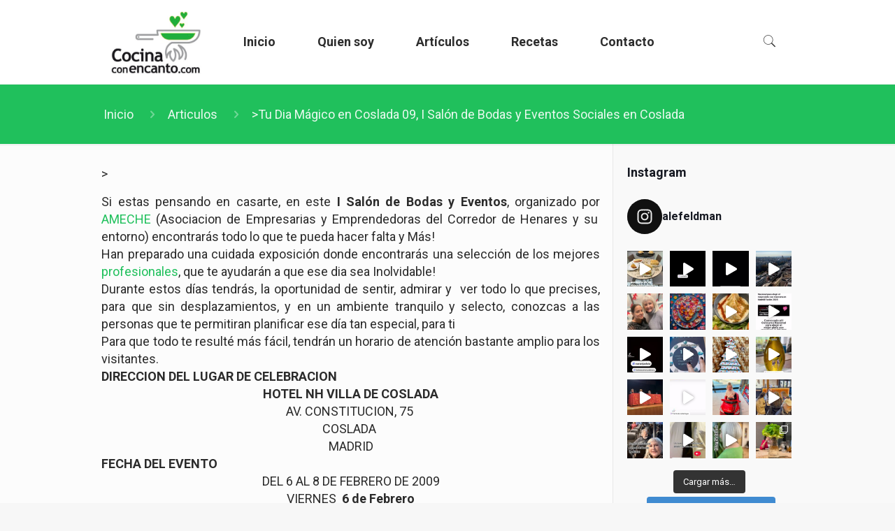

--- FILE ---
content_type: text/html; charset=UTF-8
request_url: https://cocinaconencanto.com/tu-dia-magico-en-coslada-09-i-salon-de-bodas-y-eventos-sociales-en-coslada/
body_size: 30447
content:
<!DOCTYPE html>
<html lang="es" class="no-js" itemscope itemtype="https://schema.org/Article">

<head>

<meta charset="UTF-8" />
<meta name="description" content="Secretos de la Cocina"/>
<link rel="alternate" hreflang="es-ES" href="https://cocinaconencanto.com/tu-dia-magico-en-coslada-09-i-salon-de-bodas-y-eventos-sociales-en-coslada/"/>
<meta name='robots' content='index, follow, max-image-preview:large, max-snippet:-1, max-video-preview:-1' />
	<style>img:is([sizes="auto" i], [sizes^="auto," i]) { contain-intrinsic-size: 3000px 1500px }</style>
	<meta name="format-detection" content="telephone=no">
<meta name="viewport" content="width=device-width, initial-scale=1, maximum-scale=1" />
<link rel="shortcut icon" href="https://cocinaconencanto.com/wp-content/uploads/C4_I27_F4.png" type="image/x-icon" />
<link rel="apple-touch-icon" href="https://cocinaconencanto.com/wp-content/uploads/C4_I27_F4.png" />

	<!-- This site is optimized with the Yoast SEO plugin v26.0 - https://yoast.com/wordpress/plugins/seo/ -->
	<title>&gt;Tu Dia Mágico en Coslada 09, I Salón de Bodas y Eventos Sociales en Coslada - Cocina Con Encanto</title>
	<link rel="canonical" href="https://cocinaconencanto.com/tu-dia-magico-en-coslada-09-i-salon-de-bodas-y-eventos-sociales-en-coslada/" />
	<meta property="og:locale" content="es_ES" />
	<meta property="og:type" content="article" />
	<meta property="og:title" content="&gt;Tu Dia Mágico en Coslada 09, I Salón de Bodas y Eventos Sociales en Coslada - Cocina Con Encanto" />
	<meta property="og:description" content="&gt; Si estas pensando en casarte, en este I Salón de Bodas y Eventos, organizado por […]" />
	<meta property="og:url" content="https://cocinaconencanto.com/tu-dia-magico-en-coslada-09-i-salon-de-bodas-y-eventos-sociales-en-coslada/" />
	<meta property="og:site_name" content="Cocina Con Encanto" />
	<meta property="article:published_time" content="2009-01-27T16:03:00+00:00" />
	<meta name="author" content="n1g0z" />
	<meta name="twitter:card" content="summary_large_image" />
	<meta name="twitter:label1" content="Escrito por" />
	<meta name="twitter:data1" content="n1g0z" />
	<meta name="twitter:label2" content="Tiempo de lectura" />
	<meta name="twitter:data2" content="1 minuto" />
	<script type="application/ld+json" class="yoast-schema-graph">{"@context":"https://schema.org","@graph":[{"@type":"WebPage","@id":"https://cocinaconencanto.com/tu-dia-magico-en-coslada-09-i-salon-de-bodas-y-eventos-sociales-en-coslada/","url":"https://cocinaconencanto.com/tu-dia-magico-en-coslada-09-i-salon-de-bodas-y-eventos-sociales-en-coslada/","name":">Tu Dia Mágico en Coslada 09, I Salón de Bodas y Eventos Sociales en Coslada - Cocina Con Encanto","isPartOf":{"@id":"https://cocinaconencanto.com/#website"},"datePublished":"2009-01-27T16:03:00+00:00","author":{"@id":"https://cocinaconencanto.com/#/schema/person/a0e78d9d561e3bad9006df6652bcd7c2"},"breadcrumb":{"@id":"https://cocinaconencanto.com/tu-dia-magico-en-coslada-09-i-salon-de-bodas-y-eventos-sociales-en-coslada/#breadcrumb"},"inLanguage":"es","potentialAction":[{"@type":"ReadAction","target":["https://cocinaconencanto.com/tu-dia-magico-en-coslada-09-i-salon-de-bodas-y-eventos-sociales-en-coslada/"]}]},{"@type":"BreadcrumbList","@id":"https://cocinaconencanto.com/tu-dia-magico-en-coslada-09-i-salon-de-bodas-y-eventos-sociales-en-coslada/#breadcrumb","itemListElement":[{"@type":"ListItem","position":1,"name":"Portada","item":"https://cocinaconencanto.com/"},{"@type":"ListItem","position":2,"name":">Tu Dia Mágico en Coslada 09, I Salón de Bodas y Eventos Sociales en Coslada"}]},{"@type":"WebSite","@id":"https://cocinaconencanto.com/#website","url":"https://cocinaconencanto.com/","name":"Cocina Con Encanto","description":"Secretos de la Cocina","potentialAction":[{"@type":"SearchAction","target":{"@type":"EntryPoint","urlTemplate":"https://cocinaconencanto.com/?s={search_term_string}"},"query-input":{"@type":"PropertyValueSpecification","valueRequired":true,"valueName":"search_term_string"}}],"inLanguage":"es"},{"@type":"Person","@id":"https://cocinaconencanto.com/#/schema/person/a0e78d9d561e3bad9006df6652bcd7c2","name":"n1g0z","image":{"@type":"ImageObject","inLanguage":"es","@id":"https://cocinaconencanto.com/#/schema/person/image/","url":"https://secure.gravatar.com/avatar/11c98b6a0a057b3fc72be9191fbf59a2763d3403d417a17bd266a0dadd31c775?s=96&d=mm&r=g","contentUrl":"https://secure.gravatar.com/avatar/11c98b6a0a057b3fc72be9191fbf59a2763d3403d417a17bd266a0dadd31c775?s=96&d=mm&r=g","caption":"n1g0z"},"url":"https://cocinaconencanto.com/author/n1g0z/"}]}</script>
	<!-- / Yoast SEO plugin. -->


<link rel='dns-prefetch' href='//fonts.googleapis.com' />
<link rel='dns-prefetch' href='//www.googletagmanager.com' />
<link rel='dns-prefetch' href='//pagead2.googlesyndication.com' />
<link rel="alternate" type="application/rss+xml" title="Cocina Con Encanto &raquo; Feed" href="https://cocinaconencanto.com/feed/" />
<link rel="alternate" type="application/rss+xml" title="Cocina Con Encanto &raquo; Feed de los comentarios" href="https://cocinaconencanto.com/comments/feed/" />
<link rel="alternate" type="application/rss+xml" title="Cocina Con Encanto &raquo; Comentario &gt;Tu Dia Mágico en Coslada 09, I Salón de Bodas y Eventos Sociales en Coslada del feed" href="https://cocinaconencanto.com/tu-dia-magico-en-coslada-09-i-salon-de-bodas-y-eventos-sociales-en-coslada/feed/" />
<script type="text/javascript">
/* <![CDATA[ */
window._wpemojiSettings = {"baseUrl":"https:\/\/s.w.org\/images\/core\/emoji\/16.0.1\/72x72\/","ext":".png","svgUrl":"https:\/\/s.w.org\/images\/core\/emoji\/16.0.1\/svg\/","svgExt":".svg","source":{"concatemoji":"https:\/\/cocinaconencanto.com\/wp-includes\/js\/wp-emoji-release.min.js?ver=6.8.3"}};
/*! This file is auto-generated */
!function(s,n){var o,i,e;function c(e){try{var t={supportTests:e,timestamp:(new Date).valueOf()};sessionStorage.setItem(o,JSON.stringify(t))}catch(e){}}function p(e,t,n){e.clearRect(0,0,e.canvas.width,e.canvas.height),e.fillText(t,0,0);var t=new Uint32Array(e.getImageData(0,0,e.canvas.width,e.canvas.height).data),a=(e.clearRect(0,0,e.canvas.width,e.canvas.height),e.fillText(n,0,0),new Uint32Array(e.getImageData(0,0,e.canvas.width,e.canvas.height).data));return t.every(function(e,t){return e===a[t]})}function u(e,t){e.clearRect(0,0,e.canvas.width,e.canvas.height),e.fillText(t,0,0);for(var n=e.getImageData(16,16,1,1),a=0;a<n.data.length;a++)if(0!==n.data[a])return!1;return!0}function f(e,t,n,a){switch(t){case"flag":return n(e,"\ud83c\udff3\ufe0f\u200d\u26a7\ufe0f","\ud83c\udff3\ufe0f\u200b\u26a7\ufe0f")?!1:!n(e,"\ud83c\udde8\ud83c\uddf6","\ud83c\udde8\u200b\ud83c\uddf6")&&!n(e,"\ud83c\udff4\udb40\udc67\udb40\udc62\udb40\udc65\udb40\udc6e\udb40\udc67\udb40\udc7f","\ud83c\udff4\u200b\udb40\udc67\u200b\udb40\udc62\u200b\udb40\udc65\u200b\udb40\udc6e\u200b\udb40\udc67\u200b\udb40\udc7f");case"emoji":return!a(e,"\ud83e\udedf")}return!1}function g(e,t,n,a){var r="undefined"!=typeof WorkerGlobalScope&&self instanceof WorkerGlobalScope?new OffscreenCanvas(300,150):s.createElement("canvas"),o=r.getContext("2d",{willReadFrequently:!0}),i=(o.textBaseline="top",o.font="600 32px Arial",{});return e.forEach(function(e){i[e]=t(o,e,n,a)}),i}function t(e){var t=s.createElement("script");t.src=e,t.defer=!0,s.head.appendChild(t)}"undefined"!=typeof Promise&&(o="wpEmojiSettingsSupports",i=["flag","emoji"],n.supports={everything:!0,everythingExceptFlag:!0},e=new Promise(function(e){s.addEventListener("DOMContentLoaded",e,{once:!0})}),new Promise(function(t){var n=function(){try{var e=JSON.parse(sessionStorage.getItem(o));if("object"==typeof e&&"number"==typeof e.timestamp&&(new Date).valueOf()<e.timestamp+604800&&"object"==typeof e.supportTests)return e.supportTests}catch(e){}return null}();if(!n){if("undefined"!=typeof Worker&&"undefined"!=typeof OffscreenCanvas&&"undefined"!=typeof URL&&URL.createObjectURL&&"undefined"!=typeof Blob)try{var e="postMessage("+g.toString()+"("+[JSON.stringify(i),f.toString(),p.toString(),u.toString()].join(",")+"));",a=new Blob([e],{type:"text/javascript"}),r=new Worker(URL.createObjectURL(a),{name:"wpTestEmojiSupports"});return void(r.onmessage=function(e){c(n=e.data),r.terminate(),t(n)})}catch(e){}c(n=g(i,f,p,u))}t(n)}).then(function(e){for(var t in e)n.supports[t]=e[t],n.supports.everything=n.supports.everything&&n.supports[t],"flag"!==t&&(n.supports.everythingExceptFlag=n.supports.everythingExceptFlag&&n.supports[t]);n.supports.everythingExceptFlag=n.supports.everythingExceptFlag&&!n.supports.flag,n.DOMReady=!1,n.readyCallback=function(){n.DOMReady=!0}}).then(function(){return e}).then(function(){var e;n.supports.everything||(n.readyCallback(),(e=n.source||{}).concatemoji?t(e.concatemoji):e.wpemoji&&e.twemoji&&(t(e.twemoji),t(e.wpemoji)))}))}((window,document),window._wpemojiSettings);
/* ]]> */
</script>
<link rel='stylesheet' id='sbi_styles-css' href='https://cocinaconencanto.com/wp-content/plugins/instagram-feed/css/sbi-styles.min.css?ver=6.9.1' type='text/css' media='all' />
<style id='wp-emoji-styles-inline-css' type='text/css'>

	img.wp-smiley, img.emoji {
		display: inline !important;
		border: none !important;
		box-shadow: none !important;
		height: 1em !important;
		width: 1em !important;
		margin: 0 0.07em !important;
		vertical-align: -0.1em !important;
		background: none !important;
		padding: 0 !important;
	}
</style>
<link rel='stylesheet' id='wp-block-library-css' href='https://cocinaconencanto.com/wp-includes/css/dist/block-library/style.min.css?ver=6.8.3' type='text/css' media='all' />
<style id='classic-theme-styles-inline-css' type='text/css'>
/*! This file is auto-generated */
.wp-block-button__link{color:#fff;background-color:#32373c;border-radius:9999px;box-shadow:none;text-decoration:none;padding:calc(.667em + 2px) calc(1.333em + 2px);font-size:1.125em}.wp-block-file__button{background:#32373c;color:#fff;text-decoration:none}
</style>
<style id='global-styles-inline-css' type='text/css'>
:root{--wp--preset--aspect-ratio--square: 1;--wp--preset--aspect-ratio--4-3: 4/3;--wp--preset--aspect-ratio--3-4: 3/4;--wp--preset--aspect-ratio--3-2: 3/2;--wp--preset--aspect-ratio--2-3: 2/3;--wp--preset--aspect-ratio--16-9: 16/9;--wp--preset--aspect-ratio--9-16: 9/16;--wp--preset--color--black: #000000;--wp--preset--color--cyan-bluish-gray: #abb8c3;--wp--preset--color--white: #ffffff;--wp--preset--color--pale-pink: #f78da7;--wp--preset--color--vivid-red: #cf2e2e;--wp--preset--color--luminous-vivid-orange: #ff6900;--wp--preset--color--luminous-vivid-amber: #fcb900;--wp--preset--color--light-green-cyan: #7bdcb5;--wp--preset--color--vivid-green-cyan: #00d084;--wp--preset--color--pale-cyan-blue: #8ed1fc;--wp--preset--color--vivid-cyan-blue: #0693e3;--wp--preset--color--vivid-purple: #9b51e0;--wp--preset--gradient--vivid-cyan-blue-to-vivid-purple: linear-gradient(135deg,rgba(6,147,227,1) 0%,rgb(155,81,224) 100%);--wp--preset--gradient--light-green-cyan-to-vivid-green-cyan: linear-gradient(135deg,rgb(122,220,180) 0%,rgb(0,208,130) 100%);--wp--preset--gradient--luminous-vivid-amber-to-luminous-vivid-orange: linear-gradient(135deg,rgba(252,185,0,1) 0%,rgba(255,105,0,1) 100%);--wp--preset--gradient--luminous-vivid-orange-to-vivid-red: linear-gradient(135deg,rgba(255,105,0,1) 0%,rgb(207,46,46) 100%);--wp--preset--gradient--very-light-gray-to-cyan-bluish-gray: linear-gradient(135deg,rgb(238,238,238) 0%,rgb(169,184,195) 100%);--wp--preset--gradient--cool-to-warm-spectrum: linear-gradient(135deg,rgb(74,234,220) 0%,rgb(151,120,209) 20%,rgb(207,42,186) 40%,rgb(238,44,130) 60%,rgb(251,105,98) 80%,rgb(254,248,76) 100%);--wp--preset--gradient--blush-light-purple: linear-gradient(135deg,rgb(255,206,236) 0%,rgb(152,150,240) 100%);--wp--preset--gradient--blush-bordeaux: linear-gradient(135deg,rgb(254,205,165) 0%,rgb(254,45,45) 50%,rgb(107,0,62) 100%);--wp--preset--gradient--luminous-dusk: linear-gradient(135deg,rgb(255,203,112) 0%,rgb(199,81,192) 50%,rgb(65,88,208) 100%);--wp--preset--gradient--pale-ocean: linear-gradient(135deg,rgb(255,245,203) 0%,rgb(182,227,212) 50%,rgb(51,167,181) 100%);--wp--preset--gradient--electric-grass: linear-gradient(135deg,rgb(202,248,128) 0%,rgb(113,206,126) 100%);--wp--preset--gradient--midnight: linear-gradient(135deg,rgb(2,3,129) 0%,rgb(40,116,252) 100%);--wp--preset--font-size--small: 13px;--wp--preset--font-size--medium: 20px;--wp--preset--font-size--large: 36px;--wp--preset--font-size--x-large: 42px;--wp--preset--spacing--20: 0.44rem;--wp--preset--spacing--30: 0.67rem;--wp--preset--spacing--40: 1rem;--wp--preset--spacing--50: 1.5rem;--wp--preset--spacing--60: 2.25rem;--wp--preset--spacing--70: 3.38rem;--wp--preset--spacing--80: 5.06rem;--wp--preset--shadow--natural: 6px 6px 9px rgba(0, 0, 0, 0.2);--wp--preset--shadow--deep: 12px 12px 50px rgba(0, 0, 0, 0.4);--wp--preset--shadow--sharp: 6px 6px 0px rgba(0, 0, 0, 0.2);--wp--preset--shadow--outlined: 6px 6px 0px -3px rgba(255, 255, 255, 1), 6px 6px rgba(0, 0, 0, 1);--wp--preset--shadow--crisp: 6px 6px 0px rgba(0, 0, 0, 1);}:where(.is-layout-flex){gap: 0.5em;}:where(.is-layout-grid){gap: 0.5em;}body .is-layout-flex{display: flex;}.is-layout-flex{flex-wrap: wrap;align-items: center;}.is-layout-flex > :is(*, div){margin: 0;}body .is-layout-grid{display: grid;}.is-layout-grid > :is(*, div){margin: 0;}:where(.wp-block-columns.is-layout-flex){gap: 2em;}:where(.wp-block-columns.is-layout-grid){gap: 2em;}:where(.wp-block-post-template.is-layout-flex){gap: 1.25em;}:where(.wp-block-post-template.is-layout-grid){gap: 1.25em;}.has-black-color{color: var(--wp--preset--color--black) !important;}.has-cyan-bluish-gray-color{color: var(--wp--preset--color--cyan-bluish-gray) !important;}.has-white-color{color: var(--wp--preset--color--white) !important;}.has-pale-pink-color{color: var(--wp--preset--color--pale-pink) !important;}.has-vivid-red-color{color: var(--wp--preset--color--vivid-red) !important;}.has-luminous-vivid-orange-color{color: var(--wp--preset--color--luminous-vivid-orange) !important;}.has-luminous-vivid-amber-color{color: var(--wp--preset--color--luminous-vivid-amber) !important;}.has-light-green-cyan-color{color: var(--wp--preset--color--light-green-cyan) !important;}.has-vivid-green-cyan-color{color: var(--wp--preset--color--vivid-green-cyan) !important;}.has-pale-cyan-blue-color{color: var(--wp--preset--color--pale-cyan-blue) !important;}.has-vivid-cyan-blue-color{color: var(--wp--preset--color--vivid-cyan-blue) !important;}.has-vivid-purple-color{color: var(--wp--preset--color--vivid-purple) !important;}.has-black-background-color{background-color: var(--wp--preset--color--black) !important;}.has-cyan-bluish-gray-background-color{background-color: var(--wp--preset--color--cyan-bluish-gray) !important;}.has-white-background-color{background-color: var(--wp--preset--color--white) !important;}.has-pale-pink-background-color{background-color: var(--wp--preset--color--pale-pink) !important;}.has-vivid-red-background-color{background-color: var(--wp--preset--color--vivid-red) !important;}.has-luminous-vivid-orange-background-color{background-color: var(--wp--preset--color--luminous-vivid-orange) !important;}.has-luminous-vivid-amber-background-color{background-color: var(--wp--preset--color--luminous-vivid-amber) !important;}.has-light-green-cyan-background-color{background-color: var(--wp--preset--color--light-green-cyan) !important;}.has-vivid-green-cyan-background-color{background-color: var(--wp--preset--color--vivid-green-cyan) !important;}.has-pale-cyan-blue-background-color{background-color: var(--wp--preset--color--pale-cyan-blue) !important;}.has-vivid-cyan-blue-background-color{background-color: var(--wp--preset--color--vivid-cyan-blue) !important;}.has-vivid-purple-background-color{background-color: var(--wp--preset--color--vivid-purple) !important;}.has-black-border-color{border-color: var(--wp--preset--color--black) !important;}.has-cyan-bluish-gray-border-color{border-color: var(--wp--preset--color--cyan-bluish-gray) !important;}.has-white-border-color{border-color: var(--wp--preset--color--white) !important;}.has-pale-pink-border-color{border-color: var(--wp--preset--color--pale-pink) !important;}.has-vivid-red-border-color{border-color: var(--wp--preset--color--vivid-red) !important;}.has-luminous-vivid-orange-border-color{border-color: var(--wp--preset--color--luminous-vivid-orange) !important;}.has-luminous-vivid-amber-border-color{border-color: var(--wp--preset--color--luminous-vivid-amber) !important;}.has-light-green-cyan-border-color{border-color: var(--wp--preset--color--light-green-cyan) !important;}.has-vivid-green-cyan-border-color{border-color: var(--wp--preset--color--vivid-green-cyan) !important;}.has-pale-cyan-blue-border-color{border-color: var(--wp--preset--color--pale-cyan-blue) !important;}.has-vivid-cyan-blue-border-color{border-color: var(--wp--preset--color--vivid-cyan-blue) !important;}.has-vivid-purple-border-color{border-color: var(--wp--preset--color--vivid-purple) !important;}.has-vivid-cyan-blue-to-vivid-purple-gradient-background{background: var(--wp--preset--gradient--vivid-cyan-blue-to-vivid-purple) !important;}.has-light-green-cyan-to-vivid-green-cyan-gradient-background{background: var(--wp--preset--gradient--light-green-cyan-to-vivid-green-cyan) !important;}.has-luminous-vivid-amber-to-luminous-vivid-orange-gradient-background{background: var(--wp--preset--gradient--luminous-vivid-amber-to-luminous-vivid-orange) !important;}.has-luminous-vivid-orange-to-vivid-red-gradient-background{background: var(--wp--preset--gradient--luminous-vivid-orange-to-vivid-red) !important;}.has-very-light-gray-to-cyan-bluish-gray-gradient-background{background: var(--wp--preset--gradient--very-light-gray-to-cyan-bluish-gray) !important;}.has-cool-to-warm-spectrum-gradient-background{background: var(--wp--preset--gradient--cool-to-warm-spectrum) !important;}.has-blush-light-purple-gradient-background{background: var(--wp--preset--gradient--blush-light-purple) !important;}.has-blush-bordeaux-gradient-background{background: var(--wp--preset--gradient--blush-bordeaux) !important;}.has-luminous-dusk-gradient-background{background: var(--wp--preset--gradient--luminous-dusk) !important;}.has-pale-ocean-gradient-background{background: var(--wp--preset--gradient--pale-ocean) !important;}.has-electric-grass-gradient-background{background: var(--wp--preset--gradient--electric-grass) !important;}.has-midnight-gradient-background{background: var(--wp--preset--gradient--midnight) !important;}.has-small-font-size{font-size: var(--wp--preset--font-size--small) !important;}.has-medium-font-size{font-size: var(--wp--preset--font-size--medium) !important;}.has-large-font-size{font-size: var(--wp--preset--font-size--large) !important;}.has-x-large-font-size{font-size: var(--wp--preset--font-size--x-large) !important;}
:where(.wp-block-post-template.is-layout-flex){gap: 1.25em;}:where(.wp-block-post-template.is-layout-grid){gap: 1.25em;}
:where(.wp-block-columns.is-layout-flex){gap: 2em;}:where(.wp-block-columns.is-layout-grid){gap: 2em;}
:root :where(.wp-block-pullquote){font-size: 1.5em;line-height: 1.6;}
</style>
<link rel='stylesheet' id='contact-form-7-css' href='https://cocinaconencanto.com/wp-content/plugins/contact-form-7/includes/css/styles.css?ver=6.1.1' type='text/css' media='all' />
<link rel='stylesheet' id='style-css' href='https://cocinaconencanto.com/wp-content/themes/betheme/style.css?ver=21.5.7' type='text/css' media='all' />
<link rel='stylesheet' id='mfn-base-css' href='https://cocinaconencanto.com/wp-content/themes/betheme/css/base.css?ver=21.5.7' type='text/css' media='all' />
<link rel='stylesheet' id='mfn-layout-css' href='https://cocinaconencanto.com/wp-content/themes/betheme/css/layout.css?ver=21.5.7' type='text/css' media='all' />
<link rel='stylesheet' id='mfn-shortcodes-css' href='https://cocinaconencanto.com/wp-content/themes/betheme/css/shortcodes.css?ver=21.5.7' type='text/css' media='all' />
<link rel='stylesheet' id='mfn-jquery-ui-css' href='https://cocinaconencanto.com/wp-content/themes/betheme/assets/ui/jquery.ui.all.css?ver=21.5.7' type='text/css' media='all' />
<link rel='stylesheet' id='mfn-jplayer-css' href='https://cocinaconencanto.com/wp-content/themes/betheme/assets/jplayer/css/jplayer.blue.monday.css?ver=21.5.7' type='text/css' media='all' />
<link rel='stylesheet' id='mfn-responsive-css' href='https://cocinaconencanto.com/wp-content/themes/betheme/css/responsive.css?ver=21.5.7' type='text/css' media='all' />
<link rel='stylesheet' id='mfn-fonts-css' href='https://fonts.googleapis.com/css?family=Roboto%3A1%2C300%2C400%2C400italic%2C500%2C700%2C700italic&#038;ver=6.8.3' type='text/css' media='all' />
<style id='mfn-dynamic-inline-css' type='text/css'>
@media only screen and (min-width: 1240px){body:not(.header-simple) #Top_bar #menu{display:block!important}.tr-menu #Top_bar #menu{background:none!important}#Top_bar .menu > li > ul.mfn-megamenu{width:984px}#Top_bar .menu > li > ul.mfn-megamenu > li{float:left}#Top_bar .menu > li > ul.mfn-megamenu > li.mfn-megamenu-cols-1{width:100%}#Top_bar .menu > li > ul.mfn-megamenu > li.mfn-megamenu-cols-2{width:50%}#Top_bar .menu > li > ul.mfn-megamenu > li.mfn-megamenu-cols-3{width:33.33%}#Top_bar .menu > li > ul.mfn-megamenu > li.mfn-megamenu-cols-4{width:25%}#Top_bar .menu > li > ul.mfn-megamenu > li.mfn-megamenu-cols-5{width:20%}#Top_bar .menu > li > ul.mfn-megamenu > li.mfn-megamenu-cols-6{width:16.66%}#Top_bar .menu > li > ul.mfn-megamenu > li > ul{display:block!important;position:inherit;left:auto;top:auto;border-width:0 1px 0 0}#Top_bar .menu > li > ul.mfn-megamenu > li:last-child > ul{border:0}#Top_bar .menu > li > ul.mfn-megamenu > li > ul li{width:auto}#Top_bar .menu > li > ul.mfn-megamenu a.mfn-megamenu-title{text-transform:uppercase;font-weight:400;background:none}#Top_bar .menu > li > ul.mfn-megamenu a .menu-arrow{display:none}.menuo-right #Top_bar .menu > li > ul.mfn-megamenu{left:auto;right:0}.menuo-right #Top_bar .menu > li > ul.mfn-megamenu-bg{box-sizing:border-box}#Top_bar .menu > li > ul.mfn-megamenu-bg{padding:20px 166px 20px 20px;background-repeat:no-repeat;background-position:right bottom}.rtl #Top_bar .menu > li > ul.mfn-megamenu-bg{padding-left:166px;padding-right:20px;background-position:left bottom}#Top_bar .menu > li > ul.mfn-megamenu-bg > li{background:none}#Top_bar .menu > li > ul.mfn-megamenu-bg > li a{border:none}#Top_bar .menu > li > ul.mfn-megamenu-bg > li > ul{background:none!important;-webkit-box-shadow:0 0 0 0;-moz-box-shadow:0 0 0 0;box-shadow:0 0 0 0}.mm-vertical #Top_bar .container{position:relative;}.mm-vertical #Top_bar .top_bar_left{position:static;}.mm-vertical #Top_bar .menu > li ul{box-shadow:0 0 0 0 transparent!important;background-image:none;}.mm-vertical #Top_bar .menu > li > ul.mfn-megamenu{width:98%!important;margin:0 1%;padding:20px 0;}.mm-vertical.header-plain #Top_bar .menu > li > ul.mfn-megamenu{width:100%!important;margin:0;}.mm-vertical #Top_bar .menu > li > ul.mfn-megamenu > li{display:table-cell;float:none!important;width:10%;padding:0 15px;border-right:1px solid rgba(0, 0, 0, 0.05);}.mm-vertical #Top_bar .menu > li > ul.mfn-megamenu > li:last-child{border-right-width:0}.mm-vertical #Top_bar .menu > li > ul.mfn-megamenu > li.hide-border{border-right-width:0}.mm-vertical #Top_bar .menu > li > ul.mfn-megamenu > li a{border-bottom-width:0;padding:9px 15px;line-height:120%;}.mm-vertical #Top_bar .menu > li > ul.mfn-megamenu a.mfn-megamenu-title{font-weight:700;}.rtl .mm-vertical #Top_bar .menu > li > ul.mfn-megamenu > li:first-child{border-right-width:0}.rtl .mm-vertical #Top_bar .menu > li > ul.mfn-megamenu > li:last-child{border-right-width:1px}.header-plain:not(.menuo-right) #Header .top_bar_left{width:auto!important}.header-stack.header-center #Top_bar #menu{display:inline-block!important}.header-simple #Top_bar #menu{display:none;height:auto;width:300px;bottom:auto;top:100%;right:1px;position:absolute;margin:0}.header-simple #Header a.responsive-menu-toggle{display:block;right:10px}.header-simple #Top_bar #menu > ul{width:100%;float:left}.header-simple #Top_bar #menu ul li{width:100%;padding-bottom:0;border-right:0;position:relative}.header-simple #Top_bar #menu ul li a{padding:0 20px;margin:0;display:block;height:auto;line-height:normal;border:none}.header-simple #Top_bar #menu ul li a:after{display:none}.header-simple #Top_bar #menu ul li a span{border:none;line-height:44px;display:inline;padding:0}.header-simple #Top_bar #menu ul li.submenu .menu-toggle{display:block;position:absolute;right:0;top:0;width:44px;height:44px;line-height:44px;font-size:30px;font-weight:300;text-align:center;cursor:pointer;color:#444;opacity:0.33;}.header-simple #Top_bar #menu ul li.submenu .menu-toggle:after{content:"+"}.header-simple #Top_bar #menu ul li.hover > .menu-toggle:after{content:"-"}.header-simple #Top_bar #menu ul li.hover a{border-bottom:0}.header-simple #Top_bar #menu ul.mfn-megamenu li .menu-toggle{display:none}.header-simple #Top_bar #menu ul li ul{position:relative!important;left:0!important;top:0;padding:0;margin:0!important;width:auto!important;background-image:none}.header-simple #Top_bar #menu ul li ul li{width:100%!important;display:block;padding:0;}.header-simple #Top_bar #menu ul li ul li a{padding:0 20px 0 30px}.header-simple #Top_bar #menu ul li ul li a .menu-arrow{display:none}.header-simple #Top_bar #menu ul li ul li a span{padding:0}.header-simple #Top_bar #menu ul li ul li a span:after{display:none!important}.header-simple #Top_bar .menu > li > ul.mfn-megamenu a.mfn-megamenu-title{text-transform:uppercase;font-weight:400}.header-simple #Top_bar .menu > li > ul.mfn-megamenu > li > ul{display:block!important;position:inherit;left:auto;top:auto}.header-simple #Top_bar #menu ul li ul li ul{border-left:0!important;padding:0;top:0}.header-simple #Top_bar #menu ul li ul li ul li a{padding:0 20px 0 40px}.rtl.header-simple #Top_bar #menu{left:1px;right:auto}.rtl.header-simple #Top_bar a.responsive-menu-toggle{left:10px;right:auto}.rtl.header-simple #Top_bar #menu ul li.submenu .menu-toggle{left:0;right:auto}.rtl.header-simple #Top_bar #menu ul li ul{left:auto!important;right:0!important}.rtl.header-simple #Top_bar #menu ul li ul li a{padding:0 30px 0 20px}.rtl.header-simple #Top_bar #menu ul li ul li ul li a{padding:0 40px 0 20px}.menu-highlight #Top_bar .menu > li{margin:0 2px}.menu-highlight:not(.header-creative) #Top_bar .menu > li > a{margin:20px 0;padding:0;-webkit-border-radius:5px;border-radius:5px}.menu-highlight #Top_bar .menu > li > a:after{display:none}.menu-highlight #Top_bar .menu > li > a span:not(.description){line-height:50px}.menu-highlight #Top_bar .menu > li > a span.description{display:none}.menu-highlight.header-stack #Top_bar .menu > li > a{margin:10px 0!important}.menu-highlight.header-stack #Top_bar .menu > li > a span:not(.description){line-height:40px}.menu-highlight.header-transparent #Top_bar .menu > li > a{margin:5px 0}.menu-highlight.header-simple #Top_bar #menu ul li,.menu-highlight.header-creative #Top_bar #menu ul li{margin:0}.menu-highlight.header-simple #Top_bar #menu ul li > a,.menu-highlight.header-creative #Top_bar #menu ul li > a{-webkit-border-radius:0;border-radius:0}.menu-highlight:not(.header-fixed):not(.header-simple) #Top_bar.is-sticky .menu > li > a{margin:10px 0!important;padding:5px 0!important}.menu-highlight:not(.header-fixed):not(.header-simple) #Top_bar.is-sticky .menu > li > a span{line-height:30px!important}.header-modern.menu-highlight.menuo-right .menu_wrapper{margin-right:20px}.menu-line-below #Top_bar .menu > li > a:after{top:auto;bottom:-4px}.menu-line-below #Top_bar.is-sticky .menu > li > a:after{top:auto;bottom:-4px}.menu-line-below-80 #Top_bar:not(.is-sticky) .menu > li > a:after{height:4px;left:10%;top:50%;margin-top:20px;width:80%}.menu-line-below-80-1 #Top_bar:not(.is-sticky) .menu > li > a:after{height:1px;left:10%;top:50%;margin-top:20px;width:80%}.menu-link-color #Top_bar .menu > li > a:after{display:none!important}.menu-arrow-top #Top_bar .menu > li > a:after{background:none repeat scroll 0 0 rgba(0,0,0,0)!important;border-color:#ccc transparent transparent;border-style:solid;border-width:7px 7px 0;display:block;height:0;left:50%;margin-left:-7px;top:0!important;width:0}.menu-arrow-top #Top_bar.is-sticky .menu > li > a:after{top:0!important}.menu-arrow-bottom #Top_bar .menu > li > a:after{background:none!important;border-color:transparent transparent #ccc;border-style:solid;border-width:0 7px 7px;display:block;height:0;left:50%;margin-left:-7px;top:auto;bottom:0;width:0}.menu-arrow-bottom #Top_bar.is-sticky .menu > li > a:after{top:auto;bottom:0}.menuo-no-borders #Top_bar .menu > li > a span{border-width:0!important}.menuo-no-borders #Header_creative #Top_bar .menu > li > a span{border-bottom-width:0}.menuo-no-borders.header-plain #Top_bar a#header_cart,.menuo-no-borders.header-plain #Top_bar a#search_button,.menuo-no-borders.header-plain #Top_bar .wpml-languages,.menuo-no-borders.header-plain #Top_bar a.action_button{border-width:0}.menuo-right #Top_bar .menu_wrapper{float:right}.menuo-right.header-stack:not(.header-center) #Top_bar .menu_wrapper{margin-right:150px}body.header-creative{padding-left:50px}body.header-creative.header-open{padding-left:250px}body.error404,body.under-construction,body.template-blank{padding-left:0!important}.header-creative.footer-fixed #Footer,.header-creative.footer-sliding #Footer,.header-creative.footer-stick #Footer.is-sticky{box-sizing:border-box;padding-left:50px;}.header-open.footer-fixed #Footer,.header-open.footer-sliding #Footer,.header-creative.footer-stick #Footer.is-sticky{padding-left:250px;}.header-rtl.header-creative.footer-fixed #Footer,.header-rtl.header-creative.footer-sliding #Footer,.header-rtl.header-creative.footer-stick #Footer.is-sticky{padding-left:0;padding-right:50px;}.header-rtl.header-open.footer-fixed #Footer,.header-rtl.header-open.footer-sliding #Footer,.header-rtl.header-creative.footer-stick #Footer.is-sticky{padding-right:250px;}#Header_creative{background-color:#fff;position:fixed;width:250px;height:100%;left:-200px;top:0;z-index:9002;-webkit-box-shadow:2px 0 4px 2px rgba(0,0,0,.15);box-shadow:2px 0 4px 2px rgba(0,0,0,.15)}#Header_creative .container{width:100%}#Header_creative .creative-wrapper{opacity:0;margin-right:50px}#Header_creative a.creative-menu-toggle{display:block;width:34px;height:34px;line-height:34px;font-size:22px;text-align:center;position:absolute;top:10px;right:8px;border-radius:3px}.admin-bar #Header_creative a.creative-menu-toggle{top:42px}#Header_creative #Top_bar{position:static;width:100%}#Header_creative #Top_bar .top_bar_left{width:100%!important;float:none}#Header_creative #Top_bar .top_bar_right{width:100%!important;float:none;height:auto;margin-bottom:35px;text-align:center;padding:0 20px;top:0;-webkit-box-sizing:border-box;-moz-box-sizing:border-box;box-sizing:border-box}#Header_creative #Top_bar .top_bar_right:before{display:none}#Header_creative #Top_bar .top_bar_right_wrapper{top:0}#Header_creative #Top_bar .logo{float:none;text-align:center;margin:15px 0}#Header_creative #Top_bar #menu{background-color:transparent}#Header_creative #Top_bar .menu_wrapper{float:none;margin:0 0 30px}#Header_creative #Top_bar .menu > li{width:100%;float:none;position:relative}#Header_creative #Top_bar .menu > li > a{padding:0;text-align:center}#Header_creative #Top_bar .menu > li > a:after{display:none}#Header_creative #Top_bar .menu > li > a span{border-right:0;border-bottom-width:1px;line-height:38px}#Header_creative #Top_bar .menu li ul{left:100%;right:auto;top:0;box-shadow:2px 2px 2px 0 rgba(0,0,0,0.03);-webkit-box-shadow:2px 2px 2px 0 rgba(0,0,0,0.03)}#Header_creative #Top_bar .menu > li > ul.mfn-megamenu{margin:0;width:700px!important;}#Header_creative #Top_bar .menu > li > ul.mfn-megamenu > li > ul{left:0}#Header_creative #Top_bar .menu li ul li a{padding-top:9px;padding-bottom:8px}#Header_creative #Top_bar .menu li ul li ul{top:0}#Header_creative #Top_bar .menu > li > a span.description{display:block;font-size:13px;line-height:28px!important;clear:both}#Header_creative #Top_bar .search_wrapper{left:100%;top:auto;bottom:0}#Header_creative #Top_bar a#header_cart{display:inline-block;float:none;top:3px}#Header_creative #Top_bar a#search_button{display:inline-block;float:none;top:3px}#Header_creative #Top_bar .wpml-languages{display:inline-block;float:none;top:0}#Header_creative #Top_bar .wpml-languages.enabled:hover a.active{padding-bottom:11px}#Header_creative #Top_bar .action_button{display:inline-block;float:none;top:16px;margin:0}#Header_creative #Top_bar .banner_wrapper{display:block;text-align:center}#Header_creative #Top_bar .banner_wrapper img{max-width:100%;height:auto;display:inline-block}#Header_creative #Action_bar{display:none;position:absolute;bottom:0;top:auto;clear:both;padding:0 20px;box-sizing:border-box}#Header_creative #Action_bar .contact_details{text-align:center;margin-bottom:20px}#Header_creative #Action_bar .contact_details li{padding:0}#Header_creative #Action_bar .social{float:none;text-align:center;padding:5px 0 15px}#Header_creative #Action_bar .social li{margin-bottom:2px}#Header_creative #Action_bar .social-menu{float:none;text-align:center}#Header_creative #Action_bar .social-menu li{border-color:rgba(0,0,0,.1)}#Header_creative .social li a{color:rgba(0,0,0,.5)}#Header_creative .social li a:hover{color:#000}#Header_creative .creative-social{position:absolute;bottom:10px;right:0;width:50px}#Header_creative .creative-social li{display:block;float:none;width:100%;text-align:center;margin-bottom:5px}.header-creative .fixed-nav.fixed-nav-prev{margin-left:50px}.header-creative.header-open .fixed-nav.fixed-nav-prev{margin-left:250px}.menuo-last #Header_creative #Top_bar .menu li.last ul{top:auto;bottom:0}.header-open #Header_creative{left:0}.header-open #Header_creative .creative-wrapper{opacity:1;margin:0!important;}.header-open #Header_creative .creative-menu-toggle,.header-open #Header_creative .creative-social{display:none}.header-open #Header_creative #Action_bar{display:block}body.header-rtl.header-creative{padding-left:0;padding-right:50px}.header-rtl #Header_creative{left:auto;right:-200px}.header-rtl #Header_creative .creative-wrapper{margin-left:50px;margin-right:0}.header-rtl #Header_creative a.creative-menu-toggle{left:8px;right:auto}.header-rtl #Header_creative .creative-social{left:0;right:auto}.header-rtl #Footer #back_to_top.sticky{right:125px}.header-rtl #popup_contact{right:70px}.header-rtl #Header_creative #Top_bar .menu li ul{left:auto;right:100%}.header-rtl #Header_creative #Top_bar .search_wrapper{left:auto;right:100%;}.header-rtl .fixed-nav.fixed-nav-prev{margin-left:0!important}.header-rtl .fixed-nav.fixed-nav-next{margin-right:50px}body.header-rtl.header-creative.header-open{padding-left:0;padding-right:250px!important}.header-rtl.header-open #Header_creative{left:auto;right:0}.header-rtl.header-open #Footer #back_to_top.sticky{right:325px}.header-rtl.header-open #popup_contact{right:270px}.header-rtl.header-open .fixed-nav.fixed-nav-next{margin-right:250px}#Header_creative.active{left:-1px;}.header-rtl #Header_creative.active{left:auto;right:-1px;}#Header_creative.active .creative-wrapper{opacity:1;margin:0}.header-creative .vc_row[data-vc-full-width]{padding-left:50px}.header-creative.header-open .vc_row[data-vc-full-width]{padding-left:250px}.header-open .vc_parallax .vc_parallax-inner { left:auto; width: calc(100% - 250px); }.header-open.header-rtl .vc_parallax .vc_parallax-inner { left:0; right:auto; }#Header_creative.scroll{height:100%;overflow-y:auto}#Header_creative.scroll:not(.dropdown) .menu li ul{display:none!important}#Header_creative.scroll #Action_bar{position:static}#Header_creative.dropdown{outline:none}#Header_creative.dropdown #Top_bar .menu_wrapper{float:left}#Header_creative.dropdown #Top_bar #menu ul li{position:relative;float:left}#Header_creative.dropdown #Top_bar #menu ul li a:after{display:none}#Header_creative.dropdown #Top_bar #menu ul li a span{line-height:38px;padding:0}#Header_creative.dropdown #Top_bar #menu ul li.submenu .menu-toggle{display:block;position:absolute;right:0;top:0;width:38px;height:38px;line-height:38px;font-size:26px;font-weight:300;text-align:center;cursor:pointer;color:#444;opacity:0.33;}#Header_creative.dropdown #Top_bar #menu ul li.submenu .menu-toggle:after{content:"+"}#Header_creative.dropdown #Top_bar #menu ul li.hover > .menu-toggle:after{content:"-"}#Header_creative.dropdown #Top_bar #menu ul li.hover a{border-bottom:0}#Header_creative.dropdown #Top_bar #menu ul.mfn-megamenu li .menu-toggle{display:none}#Header_creative.dropdown #Top_bar #menu ul li ul{position:relative!important;left:0!important;top:0;padding:0;margin-left:0!important;width:auto!important;background-image:none}#Header_creative.dropdown #Top_bar #menu ul li ul li{width:100%!important}#Header_creative.dropdown #Top_bar #menu ul li ul li a{padding:0 10px;text-align:center}#Header_creative.dropdown #Top_bar #menu ul li ul li a .menu-arrow{display:none}#Header_creative.dropdown #Top_bar #menu ul li ul li a span{padding:0}#Header_creative.dropdown #Top_bar #menu ul li ul li a span:after{display:none!important}#Header_creative.dropdown #Top_bar .menu > li > ul.mfn-megamenu a.mfn-megamenu-title{text-transform:uppercase;font-weight:400}#Header_creative.dropdown #Top_bar .menu > li > ul.mfn-megamenu > li > ul{display:block!important;position:inherit;left:auto;top:auto}#Header_creative.dropdown #Top_bar #menu ul li ul li ul{border-left:0!important;padding:0;top:0}#Header_creative{transition: left .5s ease-in-out, right .5s ease-in-out;}#Header_creative .creative-wrapper{transition: opacity .5s ease-in-out, margin 0s ease-in-out .5s;}#Header_creative.active .creative-wrapper{transition: opacity .5s ease-in-out, margin 0s ease-in-out;}}@media only screen and (min-width: 1240px){#Top_bar.is-sticky{position:fixed!important;width:100%;left:0;top:-60px;height:60px;z-index:701;background:#fff;opacity:.97;-webkit-box-shadow:0 2px 5px 0 rgba(0,0,0,0.1);-moz-box-shadow:0 2px 5px 0 rgba(0,0,0,0.1);box-shadow:0 2px 5px 0 rgba(0,0,0,0.1)}.layout-boxed.header-boxed #Top_bar.is-sticky{max-width:1240px;left:50%;-webkit-transform:translateX(-50%);transform:translateX(-50%)}#Top_bar.is-sticky .top_bar_left,#Top_bar.is-sticky .top_bar_right,#Top_bar.is-sticky .top_bar_right:before{background:none}#Top_bar.is-sticky .top_bar_right{top:-4px;height:auto;}#Top_bar.is-sticky .top_bar_right_wrapper{top:15px}.header-plain #Top_bar.is-sticky .top_bar_right_wrapper{top:0}#Top_bar.is-sticky .logo{width:auto;margin:0 30px 0 20px;padding:0}#Top_bar.is-sticky #logo,#Top_bar.is-sticky .custom-logo-link{padding:5px 0!important;height:50px!important;line-height:50px!important}.logo-no-sticky-padding #Top_bar.is-sticky #logo{height:60px!important;line-height:60px!important}#Top_bar.is-sticky #logo img.logo-main{display:none}#Top_bar.is-sticky #logo img.logo-sticky{display:inline;max-height:35px;}#Top_bar.is-sticky .menu_wrapper{clear:none}#Top_bar.is-sticky .menu_wrapper .menu > li > a{padding:15px 0}#Top_bar.is-sticky .menu > li > a,#Top_bar.is-sticky .menu > li > a span{line-height:30px}#Top_bar.is-sticky .menu > li > a:after{top:auto;bottom:-4px}#Top_bar.is-sticky .menu > li > a span.description{display:none}#Top_bar.is-sticky .secondary_menu_wrapper,#Top_bar.is-sticky .banner_wrapper{display:none}.header-overlay #Top_bar.is-sticky{display:none}.sticky-dark #Top_bar.is-sticky,.sticky-dark #Top_bar.is-sticky #menu{background:rgba(0,0,0,.8)}.sticky-dark #Top_bar.is-sticky .menu > li > a{color:#fff}.sticky-dark #Top_bar.is-sticky .top_bar_right a:not(.action_button){color:rgba(255,255,255,.8)}.sticky-dark #Top_bar.is-sticky .wpml-languages a.active,.sticky-dark #Top_bar.is-sticky .wpml-languages ul.wpml-lang-dropdown{background:rgba(0,0,0,0.1);border-color:rgba(0,0,0,0.1)}.sticky-white #Top_bar.is-sticky,.sticky-white #Top_bar.is-sticky #menu{background:rgba(255,255,255,.8)}.sticky-white #Top_bar.is-sticky .menu > li > a{color:#222}.sticky-white #Top_bar.is-sticky .top_bar_right a:not(.action_button){color:rgba(0,0,0,.8)}.sticky-white #Top_bar.is-sticky .wpml-languages a.active,.sticky-white #Top_bar.is-sticky .wpml-languages ul.wpml-lang-dropdown{background:rgba(255,255,255,0.1);border-color:rgba(0,0,0,0.1)}}@media only screen and (min-width: 768px) and (max-width: 1240px){.header_placeholder{height:0!important}}@media only screen and (max-width: 1239px){#Top_bar #menu{display:none;height:auto;width:300px;bottom:auto;top:100%;right:1px;position:absolute;margin:0}#Top_bar a.responsive-menu-toggle{display:block}#Top_bar #menu > ul{width:100%;float:left}#Top_bar #menu ul li{width:100%;padding-bottom:0;border-right:0;position:relative}#Top_bar #menu ul li a{padding:0 25px;margin:0;display:block;height:auto;line-height:normal;border:none}#Top_bar #menu ul li a:after{display:none}#Top_bar #menu ul li a span{border:none;line-height:44px;display:inline;padding:0}#Top_bar #menu ul li a span.description{margin:0 0 0 5px}#Top_bar #menu ul li.submenu .menu-toggle{display:block;position:absolute;right:15px;top:0;width:44px;height:44px;line-height:44px;font-size:30px;font-weight:300;text-align:center;cursor:pointer;color:#444;opacity:0.33;}#Top_bar #menu ul li.submenu .menu-toggle:after{content:"+"}#Top_bar #menu ul li.hover > .menu-toggle:after{content:"-"}#Top_bar #menu ul li.hover a{border-bottom:0}#Top_bar #menu ul li a span:after{display:none!important}#Top_bar #menu ul.mfn-megamenu li .menu-toggle{display:none}#Top_bar #menu ul li ul{position:relative!important;left:0!important;top:0;padding:0;margin-left:0!important;width:auto!important;background-image:none!important;box-shadow:0 0 0 0 transparent!important;-webkit-box-shadow:0 0 0 0 transparent!important}#Top_bar #menu ul li ul li{width:100%!important}#Top_bar #menu ul li ul li a{padding:0 20px 0 35px}#Top_bar #menu ul li ul li a .menu-arrow{display:none}#Top_bar #menu ul li ul li a span{padding:0}#Top_bar #menu ul li ul li a span:after{display:none!important}#Top_bar .menu > li > ul.mfn-megamenu a.mfn-megamenu-title{text-transform:uppercase;font-weight:400}#Top_bar .menu > li > ul.mfn-megamenu > li > ul{display:block!important;position:inherit;left:auto;top:auto}#Top_bar #menu ul li ul li ul{border-left:0!important;padding:0;top:0}#Top_bar #menu ul li ul li ul li a{padding:0 20px 0 45px}.rtl #Top_bar #menu{left:1px;right:auto}.rtl #Top_bar a.responsive-menu-toggle{left:20px;right:auto}.rtl #Top_bar #menu ul li.submenu .menu-toggle{left:15px;right:auto;border-left:none;border-right:1px solid #eee}.rtl #Top_bar #menu ul li ul{left:auto!important;right:0!important}.rtl #Top_bar #menu ul li ul li a{padding:0 30px 0 20px}.rtl #Top_bar #menu ul li ul li ul li a{padding:0 40px 0 20px}.header-stack .menu_wrapper a.responsive-menu-toggle{position:static!important;margin:11px 0!important}.header-stack .menu_wrapper #menu{left:0;right:auto}.rtl.header-stack #Top_bar #menu{left:auto;right:0}.admin-bar #Header_creative{top:32px}.header-creative.layout-boxed{padding-top:85px}.header-creative.layout-full-width #Wrapper{padding-top:60px}#Header_creative{position:fixed;width:100%;left:0!important;top:0;z-index:1001}#Header_creative .creative-wrapper{display:block!important;opacity:1!important}#Header_creative .creative-menu-toggle,#Header_creative .creative-social{display:none!important;opacity:1!important}#Header_creative #Top_bar{position:static;width:100%}#Header_creative #Top_bar #logo,#Header_creative #Top_bar .custom-logo-link{height:50px;line-height:50px;padding:5px 0}#Header_creative #Top_bar #logo img.logo-sticky{max-height:40px!important}#Header_creative #logo img.logo-main{display:none}#Header_creative #logo img.logo-sticky{display:inline-block}.logo-no-sticky-padding #Header_creative #Top_bar #logo{height:60px;line-height:60px;padding:0}.logo-no-sticky-padding #Header_creative #Top_bar #logo img.logo-sticky{max-height:60px!important}#Header_creative #Action_bar{display:none}#Header_creative #Top_bar .top_bar_right{height:60px;top:0}#Header_creative #Top_bar .top_bar_right:before{display:none}#Header_creative #Top_bar .top_bar_right_wrapper{top:0;padding-top:9px}#Header_creative.scroll{overflow:visible!important}}#Header_wrapper, #Intro {background-color: #ffffff;}#Subheader {background-color: rgba(247,247,247,1);}.header-classic #Action_bar, .header-fixed #Action_bar, .header-plain #Action_bar, .header-split #Action_bar, .header-stack #Action_bar {background-color: #292b33;}#Sliding-top {background-color: #545454;}#Sliding-top a.sliding-top-control {border-right-color: #545454;}#Sliding-top.st-center a.sliding-top-control,#Sliding-top.st-left a.sliding-top-control {border-top-color: #545454;}#Footer {background-color: #292b33;}body, ul.timeline_items, .icon_box a .desc, .icon_box a:hover .desc, .feature_list ul li a, .list_item a, .list_item a:hover,.widget_recent_entries ul li a, .flat_box a, .flat_box a:hover, .story_box .desc, .content_slider.carouselul li a .title,.content_slider.flat.description ul li .desc, .content_slider.flat.description ul li a .desc, .post-nav.minimal a i {color: #2b2b2b;}.post-nav.minimal a svg {fill: #2b2b2b;}.themecolor, .opening_hours .opening_hours_wrapper li span, .fancy_heading_icon .icon_top,.fancy_heading_arrows .icon-right-dir, .fancy_heading_arrows .icon-left-dir, .fancy_heading_line .title,.button-love a.mfn-love, .format-link .post-title .icon-link, .pager-single > span, .pager-single a:hover,.widget_meta ul, .widget_pages ul, .widget_rss ul, .widget_mfn_recent_comments ul li:after, .widget_archive ul,.widget_recent_comments ul li:after, .widget_nav_menu ul, .woocommerce ul.products li.product .price, .shop_slider .shop_slider_ul li .item_wrapper .price,.woocommerce-page ul.products li.product .price, .widget_price_filter .price_label .from, .widget_price_filter .price_label .to,.woocommerce ul.product_list_widget li .quantity .amount, .woocommerce .product div.entry-summary .price, .woocommerce .star-rating span,#Error_404 .error_pic i, .style-simple #Filters .filters_wrapper ul li a:hover, .style-simple #Filters .filters_wrapper ul li.current-cat a,.style-simple .quick_fact .title {color: #20c05c;}.themebg,#comments .commentlist > li .reply a.comment-reply-link,#Filters .filters_wrapper ul li a:hover,#Filters .filters_wrapper ul li.current-cat a,.fixed-nav .arrow,.offer_thumb .slider_pagination a:before,.offer_thumb .slider_pagination a.selected:after,.pager .pages a:hover,.pager .pages a.active,.pager .pages span.page-numbers.current,.pager-single span:after,.portfolio_group.exposure .portfolio-item .desc-inner .line,.Recent_posts ul li .desc:after,.Recent_posts ul li .photo .c,.slider_pagination a.selected,.slider_pagination .slick-active a,.slider_pagination a.selected:after,.slider_pagination .slick-active a:after,.testimonials_slider .slider_images,.testimonials_slider .slider_images a:after,.testimonials_slider .slider_images:before,#Top_bar a#header_cart span,.widget_categories ul,.widget_mfn_menu ul li a:hover,.widget_mfn_menu ul li.current-menu-item:not(.current-menu-ancestor) > a,.widget_mfn_menu ul li.current_page_item:not(.current_page_ancestor) > a,.widget_product_categories ul,.widget_recent_entries ul li:after,.woocommerce-account table.my_account_orders .order-number a,.woocommerce-MyAccount-navigation ul li.is-active a,.style-simple .accordion .question:after,.style-simple .faq .question:after,.style-simple .icon_box .desc_wrapper .title:before,.style-simple #Filters .filters_wrapper ul li a:after,.style-simple .article_box .desc_wrapper p:after,.style-simple .sliding_box .desc_wrapper:after,.style-simple .trailer_box:hover .desc,.tp-bullets.simplebullets.round .bullet.selected,.tp-bullets.simplebullets.round .bullet.selected:after,.tparrows.default,.tp-bullets.tp-thumbs .bullet.selected:after{background-color: #20c05c;}.Latest_news ul li .photo, .Recent_posts.blog_news ul li .photo, .style-simple .opening_hours .opening_hours_wrapper li label,.style-simple .timeline_items li:hover h3, .style-simple .timeline_items li:nth-child(even):hover h3,.style-simple .timeline_items li:hover .desc, .style-simple .timeline_items li:nth-child(even):hover,.style-simple .offer_thumb .slider_pagination a.selected {border-color: #20c05c;}a {color: #20c05c;}a:hover {color: #188f46;}*::-moz-selection {background-color: #20c05c;color: white;}*::selection {background-color: #20c05c;color: white;}.blockquote p.author span, .counter .desc_wrapper .title, .article_box .desc_wrapper p, .team .desc_wrapper p.subtitle,.pricing-box .plan-header p.subtitle, .pricing-box .plan-header .price sup.period, .chart_box p, .fancy_heading .inside,.fancy_heading_line .slogan, .post-meta, .post-meta a, .post-footer, .post-footer a span.label, .pager .pages a, .button-love a .label,.pager-single a, #comments .commentlist > li .comment-author .says, .fixed-nav .desc .date, .filters_buttons li.label, .Recent_posts ul li a .desc .date,.widget_recent_entries ul li .post-date, .tp_recent_tweets .twitter_time, .widget_price_filter .price_label, .shop-filters .woocommerce-result-count,.woocommerce ul.product_list_widget li .quantity, .widget_shopping_cart ul.product_list_widget li dl, .product_meta .posted_in,.woocommerce .shop_table .product-name .variation > dd, .shipping-calculator-button:after,.shop_slider .shop_slider_ul li .item_wrapper .price del,.testimonials_slider .testimonials_slider_ul li .author span, .testimonials_slider .testimonials_slider_ul li .author span a, .Latest_news ul li .desc_footer,.share-simple-wrapper .icons a {color: #a8a8a8;}h1, h1 a, h1 a:hover, .text-logo #logo { color: #161922; }h2, h2 a, h2 a:hover { color: #161922; }h3, h3 a, h3 a:hover { color: #161922; }h4, h4 a, h4 a:hover, .style-simple .sliding_box .desc_wrapper h4 { color: #161922; }h5, h5 a, h5 a:hover { color: #161922; }h6, h6 a, h6 a:hover,a.content_link .title { color: #161922; }.dropcap, .highlight:not(.highlight_image) {background-color: #20c05c;}a.button, a.tp-button {background-color: #f7f7f7;color: #4c4c4c;}.button-stroke a.button, .button-stroke a.button .button_icon i, .button-stroke a.tp-button {border-color: #f7f7f7;color: #4c4c4c;}.button-stroke a:hover.button, .button-stroke a:hover.tp-button {background-color: #f7f7f7 !important;color: #fff;}a.button_theme, a.tp-button.button_theme,button, input[type="submit"], input[type="reset"], input[type="button"] {background-color: #20c05c;color: #ffffff;}.button-stroke a.button.button_theme,.button-stroke a.button.button_theme .button_icon i, .button-stroke a.tp-button.button_theme,.button-stroke button, .button-stroke input[type="submit"], .button-stroke input[type="reset"], .button-stroke input[type="button"] {border-color: #20c05c;color: #20c05c !important;}.button-stroke a.button.button_theme:hover, .button-stroke a.tp-button.button_theme:hover,.button-stroke button:hover, .button-stroke input[type="submit"]:hover, .button-stroke input[type="reset"]:hover, .button-stroke input[type="button"]:hover {background-color: #20c05c !important;color: #ffffff !important;}a.mfn-link {color: #353535;}a.mfn-link-2 span, a:hover.mfn-link-2 span:before, a.hover.mfn-link-2 span:before, a.mfn-link-5 span, a.mfn-link-8:after, a.mfn-link-8:before {background: #20c05c;}a:hover.mfn-link {color: #20c05c;}a.mfn-link-2 span:before, a:hover.mfn-link-4:before, a:hover.mfn-link-4:after, a.hover.mfn-link-4:before, a.hover.mfn-link-4:after, a.mfn-link-5:before, a.mfn-link-7:after, a.mfn-link-7:before {background: #168741;}a.mfn-link-6:before {border-bottom-color: #168741;}.woocommerce #respond input#submit,.woocommerce a.button,.woocommerce button.button,.woocommerce input.button,.woocommerce #respond input#submit:hover,.woocommerce a.button:hover,.woocommerce button.button:hover,.woocommerce input.button:hover{background-color: #20c05c;color: #fff;}.woocommerce #respond input#submit.alt,.woocommerce a.button.alt,.woocommerce button.button.alt,.woocommerce input.button.alt,.woocommerce #respond input#submit.alt:hover,.woocommerce a.button.alt:hover,.woocommerce button.button.alt:hover,.woocommerce input.button.alt:hover{background-color: #20c05c;color: #fff;}.woocommerce #respond input#submit.disabled,.woocommerce #respond input#submit:disabled,.woocommerce #respond input#submit[disabled]:disabled,.woocommerce a.button.disabled,.woocommerce a.button:disabled,.woocommerce a.button[disabled]:disabled,.woocommerce button.button.disabled,.woocommerce button.button:disabled,.woocommerce button.button[disabled]:disabled,.woocommerce input.button.disabled,.woocommerce input.button:disabled,.woocommerce input.button[disabled]:disabled{background-color: #20c05c;color: #fff;}.woocommerce #respond input#submit.disabled:hover,.woocommerce #respond input#submit:disabled:hover,.woocommerce #respond input#submit[disabled]:disabled:hover,.woocommerce a.button.disabled:hover,.woocommerce a.button:disabled:hover,.woocommerce a.button[disabled]:disabled:hover,.woocommerce button.button.disabled:hover,.woocommerce button.button:disabled:hover,.woocommerce button.button[disabled]:disabled:hover,.woocommerce input.button.disabled:hover,.woocommerce input.button:disabled:hover,.woocommerce input.button[disabled]:disabled:hover{background-color: #20c05c;color: #fff;}.button-stroke.woocommerce-page #respond input#submit,.button-stroke.woocommerce-page a.button,.button-stroke.woocommerce-page button.button,.button-stroke.woocommerce-page input.button{border: 2px solid #20c05c !important;color: #20c05c !important;}.button-stroke.woocommerce-page #respond input#submit:hover,.button-stroke.woocommerce-page a.button:hover,.button-stroke.woocommerce-page button.button:hover,.button-stroke.woocommerce-page input.button:hover{background-color: #20c05c !important;color: #fff !important;}.column_column ul, .column_column ol, .the_content_wrapper ul, .the_content_wrapper ol {color: #737E86;}.hr_color, .hr_color hr, .hr_dots span {color: #20c05c;background: #20c05c;}.hr_zigzag i {color: #20c05c;}.highlight-left:after,.highlight-right:after {background: #20c05c;}@media only screen and (max-width: 767px) {.highlight-left .wrap:first-child,.highlight-right .wrap:last-child {background: #20c05c;}}#Header .top_bar_left, .header-classic #Top_bar, .header-plain #Top_bar, .header-stack #Top_bar, .header-split #Top_bar,.header-fixed #Top_bar, .header-below #Top_bar, #Header_creative, #Top_bar #menu, .sticky-tb-color #Top_bar.is-sticky {background-color: #ffffff;}#Top_bar .wpml-languages a.active, #Top_bar .wpml-languages ul.wpml-lang-dropdown {background-color: #ffffff;}#Top_bar .top_bar_right:before {background-color: #e3e3e3;}#Header .top_bar_right {background-color: #f5f5f5;}#Top_bar .top_bar_right a:not(.action_button) {color: #333333;}a.action_button{background-color: #f7f7f7;color: #747474;}.button-stroke a.action_button{border-color: #f7f7f7;}.button-stroke a.action_button:hover{background-color: #f7f7f7!important;}#Top_bar .menu > li > a,#Top_bar #menu ul li.submenu .menu-toggle {color: #2d2d2d;}#Top_bar .menu > li.current-menu-item > a,#Top_bar .menu > li.current_page_item > a,#Top_bar .menu > li.current-menu-parent > a,#Top_bar .menu > li.current-page-parent > a,#Top_bar .menu > li.current-menu-ancestor > a,#Top_bar .menu > li.current-page-ancestor > a,#Top_bar .menu > li.current_page_ancestor > a,#Top_bar .menu > li.hover > a {color: #20c05c;}#Top_bar .menu > li a:after {background: #20c05c;}.menuo-arrows #Top_bar .menu > li.submenu > a > span:not(.description)::after {border-top-color: #2d2d2d;}#Top_bar .menu > li.current-menu-item.submenu > a > span:not(.description)::after,#Top_bar .menu > li.current_page_item.submenu > a > span:not(.description)::after,#Top_bar .menu > li.current-menu-parent.submenu > a > span:not(.description)::after,#Top_bar .menu > li.current-page-parent.submenu > a > span:not(.description)::after,#Top_bar .menu > li.current-menu-ancestor.submenu > a > span:not(.description)::after,#Top_bar .menu > li.current-page-ancestor.submenu > a > span:not(.description)::after,#Top_bar .menu > li.current_page_ancestor.submenu > a > span:not(.description)::after,#Top_bar .menu > li.hover.submenu > a > span:not(.description)::after {border-top-color: #20c05c;}.menu-highlight #Top_bar #menu > ul > li.current-menu-item > a,.menu-highlight #Top_bar #menu > ul > li.current_page_item > a,.menu-highlight #Top_bar #menu > ul > li.current-menu-parent > a,.menu-highlight #Top_bar #menu > ul > li.current-page-parent > a,.menu-highlight #Top_bar #menu > ul > li.current-menu-ancestor > a,.menu-highlight #Top_bar #menu > ul > li.current-page-ancestor > a,.menu-highlight #Top_bar #menu > ul > li.current_page_ancestor > a,.menu-highlight #Top_bar #menu > ul > li.hover > a {background: #F2F2F2;}.menu-arrow-bottom #Top_bar .menu > li > a:after { border-bottom-color: #20c05c;}.menu-arrow-top #Top_bar .menu > li > a:after {border-top-color: #20c05c;}.header-plain #Top_bar .menu > li.current-menu-item > a,.header-plain #Top_bar .menu > li.current_page_item > a,.header-plain #Top_bar .menu > li.current-menu-parent > a,.header-plain #Top_bar .menu > li.current-page-parent > a,.header-plain #Top_bar .menu > li.current-menu-ancestor > a,.header-plain #Top_bar .menu > li.current-page-ancestor > a,.header-plain #Top_bar .menu > li.current_page_ancestor > a,.header-plain #Top_bar .menu > li.hover > a,.header-plain #Top_bar a:hover#header_cart,.header-plain #Top_bar a:hover#search_button,.header-plain #Top_bar .wpml-languages:hover,.header-plain #Top_bar .wpml-languages ul.wpml-lang-dropdown {background: #F2F2F2;color: #20c05c;}.header-plain #Top_bar,.header-plain #Top_bar .menu > li > a span:not(.description),.header-plain #Top_bar a#header_cart,.header-plain #Top_bar a#search_button,.header-plain #Top_bar .wpml-languages,.header-plain #Top_bar a.action_button {border-color: #F2F2F2;}#Top_bar .menu > li ul {background-color: #F2F2F2;}#Top_bar .menu > li ul li a {color: #5f5f5f;}#Top_bar .menu > li ul li a:hover,#Top_bar .menu > li ul li.hover > a {color: #2e2e2e;}#Top_bar .search_wrapper {background: #20c05c;}.overlay-menu-toggle {color: #20c05c !important;background: transparent;}#Overlay {background: rgba(32,192,92,0.95);}#overlay-menu ul li a, .header-overlay .overlay-menu-toggle.focus {color: #FFFFFF;}#overlay-menu ul li.current-menu-item > a,#overlay-menu ul li.current_page_item > a,#overlay-menu ul li.current-menu-parent > a,#overlay-menu ul li.current-page-parent > a,#overlay-menu ul li.current-menu-ancestor > a,#overlay-menu ul li.current-page-ancestor > a,#overlay-menu ul li.current_page_ancestor > a {color: #b0f1c9;}#Top_bar .responsive-menu-toggle,#Header_creative .creative-menu-toggle,#Header_creative .responsive-menu-toggle {color: #20c05c;background: transparent;}#Side_slide{background-color: #191919;border-color: #191919;}#Side_slide,#Side_slide .search-wrapper input.field,#Side_slide a:not(.action_button),#Side_slide #menu ul li.submenu .menu-toggle{color: #A6A6A6;}#Side_slide a:not(.action_button):hover,#Side_slide a.active,#Side_slide #menu ul li.hover > .menu-toggle{color: #FFFFFF;}#Side_slide #menu ul li.current-menu-item > a,#Side_slide #menu ul li.current_page_item > a,#Side_slide #menu ul li.current-menu-parent > a,#Side_slide #menu ul li.current-page-parent > a,#Side_slide #menu ul li.current-menu-ancestor > a,#Side_slide #menu ul li.current-page-ancestor > a,#Side_slide #menu ul li.current_page_ancestor > a,#Side_slide #menu ul li.hover > a,#Side_slide #menu ul li:hover > a{color: #FFFFFF;}#Action_bar .contact_details{color: #bbbbbb}#Action_bar .contact_details a{color: #0095eb}#Action_bar .contact_details a:hover{color: #007cc3}#Action_bar .social li a,#Header_creative .social li a,#Action_bar:not(.creative) .social-menu a{color: #bbbbbb}#Action_bar .social li a:hover,#Header_creative .social li a:hover,#Action_bar:not(.creative) .social-menu a:hover{color: #FFFFFF}#Subheader .title{color: #444444;}#Subheader ul.breadcrumbs li, #Subheader ul.breadcrumbs li a{color: rgba(68,68,68,0.6);}#Footer, #Footer .widget_recent_entries ul li a {color: #cccccc;}#Footer a {color: #81d742;}#Footer a:hover {color: #61b426;}#Footer h1, #Footer h1 a, #Footer h1 a:hover,#Footer h2, #Footer h2 a, #Footer h2 a:hover,#Footer h3, #Footer h3 a, #Footer h3 a:hover,#Footer h4, #Footer h4 a, #Footer h4 a:hover,#Footer h5, #Footer h5 a, #Footer h5 a:hover,#Footer h6, #Footer h6 a, #Footer h6 a:hover {color: #ffffff;}#Footer .themecolor, #Footer .widget_meta ul, #Footer .widget_pages ul, #Footer .widget_rss ul, #Footer .widget_mfn_recent_comments ul li:after, #Footer .widget_archive ul,#Footer .widget_recent_comments ul li:after, #Footer .widget_nav_menu ul, #Footer .widget_price_filter .price_label .from, #Footer .widget_price_filter .price_label .to,#Footer .star-rating span {color: #81d742;}#Footer .themebg, #Footer .widget_categories ul, #Footer .Recent_posts ul li .desc:after, #Footer .Recent_posts ul li .photo .c,#Footer .widget_recent_entries ul li:after, #Footer .widget_mfn_menu ul li a:hover, #Footer .widget_product_categories ul {background-color: #81d742;}#Footer .Recent_posts ul li a .desc .date, #Footer .widget_recent_entries ul li .post-date, #Footer .tp_recent_tweets .twitter_time,#Footer .widget_price_filter .price_label, #Footer .shop-filters .woocommerce-result-count, #Footer ul.product_list_widget li .quantity,#Footer .widget_shopping_cart ul.product_list_widget li dl {color: #a8a8a8;}#Footer .footer_copy .social li a,#Footer .footer_copy .social-menu a{color: #65666C;}#Footer .footer_copy .social li a:hover,#Footer .footer_copy .social-menu a:hover{color: #FFFFFF;}#Footer .footer_copy{border-top-color: rgba(255,255,255,0.1);}a#back_to_top.button.button_js,#popup_contact > a.button{color: #65666C;background:transparent;-webkit-box-shadow:none;box-shadow:none;}a#back_to_top.button.button_js:after,#popup_contact > a.button:after{display:none;}#Sliding-top, #Sliding-top .widget_recent_entries ul li a {color: #cccccc;}#Sliding-top a {color: #81d742;}#Sliding-top a:hover {color: #5fb025;}#Sliding-top h1, #Sliding-top h1 a, #Sliding-top h1 a:hover,#Sliding-top h2, #Sliding-top h2 a, #Sliding-top h2 a:hover,#Sliding-top h3, #Sliding-top h3 a, #Sliding-top h3 a:hover,#Sliding-top h4, #Sliding-top h4 a, #Sliding-top h4 a:hover,#Sliding-top h5, #Sliding-top h5 a, #Sliding-top h5 a:hover,#Sliding-top h6, #Sliding-top h6 a, #Sliding-top h6 a:hover {color: #ffffff;}#Sliding-top .themecolor, #Sliding-top .widget_meta ul, #Sliding-top .widget_pages ul, #Sliding-top .widget_rss ul, #Sliding-top .widget_mfn_recent_comments ul li:after, #Sliding-top .widget_archive ul,#Sliding-top .widget_recent_comments ul li:after, #Sliding-top .widget_nav_menu ul, #Sliding-top .widget_price_filter .price_label .from, #Sliding-top .widget_price_filter .price_label .to,#Sliding-top .star-rating span {color: #81d742;}#Sliding-top .themebg, #Sliding-top .widget_categories ul, #Sliding-top .Recent_posts ul li .desc:after, #Sliding-top .Recent_posts ul li .photo .c,#Sliding-top .widget_recent_entries ul li:after, #Sliding-top .widget_mfn_menu ul li a:hover, #Sliding-top .widget_product_categories ul {background-color: #81d742;}#Sliding-top .Recent_posts ul li a .desc .date, #Sliding-top .widget_recent_entries ul li .post-date, #Sliding-top .tp_recent_tweets .twitter_time,#Sliding-top .widget_price_filter .price_label, #Sliding-top .shop-filters .woocommerce-result-count, #Sliding-top ul.product_list_widget li .quantity,#Sliding-top .widget_shopping_cart ul.product_list_widget li dl {color: #a8a8a8;}blockquote, blockquote a, blockquote a:hover {color: #444444;}.image_frame .image_wrapper .image_links,.portfolio_group.masonry-hover .portfolio-item .masonry-hover-wrapper .hover-desc {background: rgba(32,192,92,0.8);}.masonry.tiles .post-item .post-desc-wrapper .post-desc .post-title:after,.masonry.tiles .post-item.no-img,.masonry.tiles .post-item.format-quote,.blog-teaser li .desc-wrapper .desc .post-title:after,.blog-teaser li.no-img,.blog-teaser li.format-quote {background: #20c05c;}.image_frame .image_wrapper .image_links a {color: #ffffff;}.image_frame .image_wrapper .image_links a:hover {background: #ffffff;color: #20c05c;}.image_frame {border-color: #f8f8f8;}.image_frame .image_wrapper .mask::after {background: rgba(255,255,255,0.4);}.sliding_box .desc_wrapper {background: #81d742;}.sliding_box .desc_wrapper:after {border-bottom-color: #81d742;}.counter .icon_wrapper i {color: #81d742;}.quick_fact .number-wrapper {color: #81d742;}.progress_bars .bars_list li .bar .progress {background-color: #81d742;}a:hover.icon_bar {color: #81d742 !important;}a.content_link, a:hover.content_link {color: #81d742;}a.content_link:before {border-bottom-color: #81d742;}a.content_link:after {border-color: #81d742;}.get_in_touch, .infobox {background-color: #81d742;}.google-map-contact-wrapper .get_in_touch:after {border-top-color: #81d742;}.timeline_items li h3:before,.timeline_items:after,.timeline .post-item:before {border-color: #20c05c;}.how_it_works .image .number {background: #20c05c;}.trailer_box .desc .subtitle,.trailer_box.plain .desc .line {background-color: #81d742;}.trailer_box.plain .desc .subtitle {color: #81d742;}.icon_box .icon_wrapper, .icon_box a .icon_wrapper,.style-simple .icon_box:hover .icon_wrapper {color: #81d742;}.icon_box:hover .icon_wrapper:before,.icon_box a:hover .icon_wrapper:before {background-color: #81d742;}ul.clients.clients_tiles li .client_wrapper:hover:before {background: #20c05c;}ul.clients.clients_tiles li .client_wrapper:after {border-bottom-color: #20c05c;}.list_item.lists_1 .list_left {background-color: #81d742;}.list_item .list_left {color: #81d742;}.feature_list ul li .icon i {color: #81d742;}.feature_list ul li:hover,.feature_list ul li:hover a {background: #81d742;}.ui-tabs .ui-tabs-nav li.ui-state-active a,.accordion .question.active .title > .acc-icon-plus,.accordion .question.active .title > .acc-icon-minus,.faq .question.active .title > .acc-icon-plus,.faq .question.active .title,.accordion .question.active .title {color: #81d742;}.ui-tabs .ui-tabs-nav li.ui-state-active a:after {background: #81d742;}body.table-hover:not(.woocommerce-page) table tr:hover td {background: #20c05c;}.pricing-box .plan-header .price sup.currency,.pricing-box .plan-header .price > span {color: #81d742;}.pricing-box .plan-inside ul li .yes {background: #81d742;}.pricing-box-box.pricing-box-featured {background: #81d742;}input[type="date"], input[type="email"], input[type="number"], input[type="password"], input[type="search"], input[type="tel"], input[type="text"], input[type="url"],select, textarea, .woocommerce .quantity input.qty,.dark input[type="email"],.dark input[type="password"],.dark input[type="tel"],.dark input[type="text"],.dark select,.dark textarea{color: #626262;background-color: rgba(255,255,255,1);border-color: #EBEBEB;}::-webkit-input-placeholder {color: #929292;}::-moz-placeholder {color: #929292;}:-ms-input-placeholder {color: #929292;}input[type="date"]:focus, input[type="email"]:focus, input[type="number"]:focus, input[type="password"]:focus, input[type="search"]:focus, input[type="tel"]:focus, input[type="text"]:focus, input[type="url"]:focus, select:focus, textarea:focus {color: #81d742;background-color: rgba(233,245,252,1) !important;border-color: #d5e5ee;}:focus::-webkit-input-placeholder {color: #929292;}:focus::-moz-placeholder {color: #929292;}.woocommerce span.onsale, .shop_slider .shop_slider_ul li .item_wrapper span.onsale {border-top-color: #20c05c !important;}.woocommerce .widget_price_filter .ui-slider .ui-slider-handle {border-color: #20c05c !important;}@media only screen and ( min-width: 768px ){.header-semi #Top_bar:not(.is-sticky) {background-color: rgba(255,255,255,0.8);}}@media only screen and ( max-width: 767px ){#Top_bar{background-color: #ffffff !important;}#Action_bar{background-color: #FFFFFF !important;}#Action_bar .contact_details{color: #222222}#Action_bar .contact_details a{color: #0095eb}#Action_bar .contact_details a:hover{color: #007cc3}#Action_bar .social li a,#Action_bar .social-menu a{color: #bbbbbb!important}#Action_bar .social li a:hover,#Action_bar .social-menu a:hover{color: #777777!important}}html{background-color: #f7f7f7;}#Wrapper,#Content{background-color: #FCFCFC;}body, button, span.date_label, .timeline_items li h3 span, input[type="submit"], input[type="reset"], input[type="button"],input[type="text"], input[type="password"], input[type="tel"], input[type="email"], textarea, select, .offer_li .title h3 {font-family: "Roboto", Arial, Tahoma, sans-serif;}#menu > ul > li > a, a.action_button, #overlay-menu ul li a {font-family: "Roboto", Arial, Tahoma, sans-serif;}#Subheader .title {font-family: "Roboto", Arial, Tahoma, sans-serif;}h1, h2, h3, h4, .text-logo #logo {font-family: "Roboto", Arial, Tahoma, sans-serif;}h5, h6 {font-family: "Roboto", Arial, Tahoma, sans-serif;}blockquote {font-family: "Roboto", Arial, Tahoma, sans-serif;}.chart_box .chart .num, .counter .desc_wrapper .number-wrapper, .how_it_works .image .number,.pricing-box .plan-header .price, .quick_fact .number-wrapper, .woocommerce .product div.entry-summary .price {font-family: "Roboto", Arial, Tahoma, sans-serif;}body {font-size: 18px;line-height: 25px;font-weight: 400;letter-spacing: 0px;}.big {font-size: 19px;line-height: 28px;font-weight: 400;letter-spacing: 0px;}#menu > ul > li > a, a.action_button, #overlay-menu ul li a{font-size: 18px;font-weight: 700;letter-spacing: 0px;}#overlay-menu ul li a{line-height: 27px;}#Subheader .title {font-size: 30px;line-height: 35px;font-weight: 400;letter-spacing: 1px;font-style: italic;}h1, .text-logo #logo {font-size: 27px;line-height: 43px;font-weight: 600;letter-spacing: 0px;}h2 {font-size: 24px;line-height: 28px;font-weight: 600;letter-spacing: 0px;}h3 {font-size: 25px;line-height: 29px;font-weight: 600;letter-spacing: 0px;}h4 {font-size: 21px;line-height: 25px;font-weight: 500;letter-spacing: 0px;}h5 {font-size: 15px;line-height: 25px;font-weight: 700;letter-spacing: 0px;}h6 {font-size: 14px;line-height: 25px;font-weight: 500;letter-spacing: 0px;}#Intro .intro-title {font-size: 70px;line-height: 70px;font-weight: 400;letter-spacing: 0px;}.with_aside .sidebar.columns {width: 27%;}.with_aside .sections_group {width: 73%;}.aside_both .sidebar.columns {width: 22%;}.aside_both .sidebar.sidebar-1{margin-left: -78%;}.aside_both .sections_group {width: 56%;margin-left: 22%;}@media only screen and (min-width:1240px){#Wrapper, .with_aside .content_wrapper {max-width: 1024px;}.section_wrapper, .container {max-width: 1004px;}.layout-boxed.header-boxed #Top_bar.is-sticky{max-width: 1024px;}}@media only screen and (max-width: 767px){.section_wrapper,.container,.four.columns .widget-area { max-width: 480px !important; }}#Top_bar #logo,.header-fixed #Top_bar #logo,.header-plain #Top_bar #logo,.header-transparent #Top_bar #logo {height: 90px;line-height: 90px;padding: 15px 0;}.logo-overflow #Top_bar:not(.is-sticky) .logo {height: 120px;}#Top_bar .menu > li > a {padding: 30px 0;}.menu-highlight:not(.header-creative) #Top_bar .menu > li > a {margin: 35px 0;}.header-plain:not(.menu-highlight) #Top_bar .menu > li > a span:not(.description) {line-height: 120px;}.header-fixed #Top_bar .menu > li > a {padding: 45px 0;}#Top_bar .top_bar_right,.header-plain #Top_bar .top_bar_right {height: 120px;}#Top_bar .top_bar_right_wrapper {top: 40px;}.header-plain #Top_bar a#header_cart,.header-plain #Top_bar a#search_button,.header-plain #Top_bar .wpml-languages,.header-plain #Top_bar a.action_button {line-height: 120px;}@media only screen and (max-width: 767px){#Top_bar a.responsive-menu-toggle {top: 55px;}.mobile-header-mini #Top_bar #logo{height:50px!important;line-height:50px!important;margin:5px 0;}}.twentytwenty-before-label::before { content: "Antes";}.twentytwenty-after-label::before { content: "Despues";}#Side_slide{right:-250px;width:250px;}#Side_slide.left{left:-250px;}.blog-teaser li .desc-wrapper .desc{background-position-y:-1px;}
form input.display-none{display:none!important}#Footer .widgets_wrapper{padding:70px 0}
</style>
<style id='mfn-custom-inline-css' type='text/css'>
.masonry .post-footer {

display: none !important;

}
.subheader-both-left #Subheader .breadcrumbs {
    margin-top: 0px !important;
}
#Subheader {
    background-color: #20c05c !important;
}
#Subheader ul.breadcrumbs li, #Subheader ul.breadcrumbs li a {
    color: rgba(255, 255, 255, 0.9);
}
.section-post-header {
display:none;
}
</style>
<script type="text/javascript" src="https://cocinaconencanto.com/wp-includes/js/jquery/jquery.min.js?ver=3.7.1" id="jquery-core-js"></script>
<script type="text/javascript" src="https://cocinaconencanto.com/wp-includes/js/jquery/jquery-migrate.min.js?ver=3.4.1" id="jquery-migrate-js"></script>
<link rel="https://api.w.org/" href="https://cocinaconencanto.com/wp-json/" /><link rel="alternate" title="JSON" type="application/json" href="https://cocinaconencanto.com/wp-json/wp/v2/posts/379" /><link rel="EditURI" type="application/rsd+xml" title="RSD" href="https://cocinaconencanto.com/xmlrpc.php?rsd" />
<meta name="generator" content="WordPress 6.8.3" />
<link rel='shortlink' href='https://cocinaconencanto.com/?p=379' />
<link rel="alternate" title="oEmbed (JSON)" type="application/json+oembed" href="https://cocinaconencanto.com/wp-json/oembed/1.0/embed?url=https%3A%2F%2Fcocinaconencanto.com%2Ftu-dia-magico-en-coslada-09-i-salon-de-bodas-y-eventos-sociales-en-coslada%2F" />
<link rel="alternate" title="oEmbed (XML)" type="text/xml+oembed" href="https://cocinaconencanto.com/wp-json/oembed/1.0/embed?url=https%3A%2F%2Fcocinaconencanto.com%2Ftu-dia-magico-en-coslada-09-i-salon-de-bodas-y-eventos-sociales-en-coslada%2F&#038;format=xml" />
<meta name="generator" content="Site Kit by Google 1.162.1" />
<!-- Metaetiquetas de Google AdSense añadidas por Site Kit -->
<meta name="google-adsense-platform-account" content="ca-host-pub-2644536267352236">
<meta name="google-adsense-platform-domain" content="sitekit.withgoogle.com">
<!-- Acabar con las metaetiquetas de Google AdSense añadidas por Site Kit -->
<meta name="generator" content="Powered by WPBakery Page Builder - drag and drop page builder for WordPress."/>

<!-- Fragmento de código de Google Adsense añadido por Site Kit -->
<script type="text/javascript" async="async" src="https://pagead2.googlesyndication.com/pagead/js/adsbygoogle.js?client=ca-pub-9816498198590370&amp;host=ca-host-pub-2644536267352236" crossorigin="anonymous"></script>

<!-- Final del fragmento de código de Google Adsense añadido por Site Kit -->
<noscript><style> .wpb_animate_when_almost_visible { opacity: 1; }</style></noscript>
</head>

<body data-rsssl=1 class="wp-singular post-template-default single single-post postid-379 single-format-standard wp-theme-betheme with_aside aside_right color-custom style-simple button-flat layout-full-width if-border-hide header-plain minimalist-header sticky-header sticky-tb-color ab-hide subheader-both-left menu-link-color menuo-no-borders no-hover-tablet mobile-tb-center mobile-side-slide mobile-mini-mr-ll be-reg-2157 wpb-js-composer js-comp-ver-6.1 vc_responsive">

	<!-- mfn_hook_top --><!-- mfn_hook_top -->
	
	
	<div id="Wrapper">

		
		
		<div id="Header_wrapper" class="" >

			<header id="Header">


<div class="header_placeholder"></div>

<div id="Top_bar" class="loading">

	<div class="container">
		<div class="column one">

			<div class="top_bar_left clearfix">

				<div class="logo"><a id="logo" href="https://cocinaconencanto.com" title="Cocina Con Encanto" data-height="90" data-padding="15"><img class="logo-main scale-with-grid" src="https://cocinaconencanto.com/wp-content/uploads/CocinaConEncanto-media_1.jpg" data-retina="https://cocinaconencanto.com/wp-content/uploads/CocinaConEncanto-media_1.jpg" data-height="" alt="" data-no-retina /><img class="logo-sticky scale-with-grid" src="https://cocinaconencanto.com/wp-content/uploads/CocinaConEncanto-media_1.jpg" data-retina="https://cocinaconencanto.com/wp-content/uploads/CocinaConEncanto-media_1.jpg" data-height="" alt="" data-no-retina /><img class="logo-mobile scale-with-grid" src="https://cocinaconencanto.com/wp-content/uploads/CocinaConEncanto-media_1.jpg" data-retina="https://cocinaconencanto.com/wp-content/uploads/CocinaConEncanto-media_1.jpg" data-height="" alt="" data-no-retina /><img class="logo-mobile-sticky scale-with-grid" src="https://cocinaconencanto.com/wp-content/uploads/CocinaConEncanto-media_1.jpg" data-retina="https://cocinaconencanto.com/wp-content/uploads/CocinaConEncanto-media_1.jpg" data-height="" alt="" data-no-retina /></a></div>
				<div class="menu_wrapper">
					<nav id="menu"><ul id="menu-menu" class="menu menu-main"><li id="menu-item-1834" class="menu-item menu-item-type-post_type menu-item-object-page menu-item-home menu-item-1834"><a href="https://cocinaconencanto.com/"><span>Inicio</span></a></li>
<li id="menu-item-4114" class="menu-item menu-item-type-post_type menu-item-object-page menu-item-4114"><a href="https://cocinaconencanto.com/alejandra-feldman/"><span>Quien soy</span></a></li>
<li id="menu-item-1836" class="menu-item menu-item-type-post_type menu-item-object-page menu-item-1836"><a href="https://cocinaconencanto.com/articulos/"><span>Artículos</span></a></li>
<li id="menu-item-4113" class="menu-item menu-item-type-post_type menu-item-object-page menu-item-4113"><a href="https://cocinaconencanto.com/recetas/"><span>Recetas</span></a></li>
<li id="menu-item-1835" class="menu-item menu-item-type-post_type menu-item-object-page menu-item-1835"><a href="https://cocinaconencanto.com/contacto/"><span>Contacto</span></a></li>
</ul></nav><a class="responsive-menu-toggle " href="#"><i class="icon-menu-fine"></i></a>				</div>

				<div class="secondary_menu_wrapper">
									</div>

				<div class="banner_wrapper">
									</div>

				<div class="search_wrapper">
					
<form method="get" id="searchform" action="https://cocinaconencanto.com/">

	
	<i class="icon_search icon-search-fine"></i>
	<a href="#" class="icon_close"><i class="icon-cancel-fine"></i></a>

	<input type="text" class="field" name="s" placeholder="Buscar" />
	<input type="submit" class="display-none" value="" />

</form>
				</div>

			</div>

			<div class="top_bar_right"><div class="top_bar_right_wrapper"><a id="search_button" href="#"><i class="icon-search-fine"></i></a></div></div>
		</div>
	</div>
</div>
</header>
			<div id="Subheader"><div class="container"><div class="column one"><ul class="breadcrumbs no-link"><li><a href="https://cocinaconencanto.com">Inicio</a> <span><i class="icon-right-open"></i></span></li><li><a href="https://cocinaconencanto.com/category/articulos/">Articulos</a> <span><i class="icon-right-open"></i></span></li><li><a href="https://cocinaconencanto.com/tu-dia-magico-en-coslada-09-i-salon-de-bodas-y-eventos-sociales-en-coslada/">>Tu Dia Mágico en Coslada 09, I Salón de Bodas y Eventos Sociales en Coslada</a></li></ul></div></div></div>
		</div>

		
		<!-- mfn_hook_content_before --><!-- mfn_hook_content_before -->
<div id="Content">
	<div class="content_wrapper clearfix">

		<div class="sections_group">
			
<div id="post-379" class="no-img no-title share-simple post-379 post type-post status-publish format-standard hentry category-articulos">

	
	
		<div class="section section-post-header">
			<div class="section_wrapper clearfix">

				
				<div class="column one post-header">

					
					<div class="title_wrapper">

						
						
						
						
					</div>

				</div>

				<div class="column one single-photo-wrapper image">

					
											<div class="image_frame scale-with-grid disabled">

							<div class="image_wrapper">
															</div>

							
						</div>
					
				</div>

			</div>
		</div>

	
	<div class="post-wrapper-content">

		<div class="section the_content has_content"><div class="section_wrapper"><div class="the_content_wrapper"><p>></p>
<div style="text-align: justify;">Si estas pensando en casarte, en este <span class="Apple-style-span" style="font-weight: bold; ">I Salón de Bodas y Eventos</span>, organizado por<a href="http://www.ameche.org/"> AMECHE</a> (Asociacion de Empresarias y Emprendedoras del Corredor de Henares y su entorno) encontrarás todo lo que te pueda hacer falta y Más!</div>
<div style="text-align: justify;"></div>
<div style="text-align: justify;">Han preparado una cuidada exposición donde encontrarás una selección de los mejores <a href="http://www.cocinaconencanto.blogspot.com/">profesionales</a>, que te ayudarán a que ese dia sea Inolvidable!</div>
<div style="text-align: justify;">Durante estos días tendrás, la oportunidad de sentir, admirar y  ver todo lo que precises, para que sin desplazamientos, y en un ambiente tranquilo y selecto, conozcas a las personas que te permitiran planificar ese día tan especial, para ti</div>
<div style="text-align: justify;"></div>
<div style="text-align: justify;">Para que todo te resulté más fácil, tendrán un horario de atención bastante amplio para los visitantes.</div>
<div></div>
<div><span class="Apple-style-span" style="font-weight: bold;">DIRECCION DEL LUGAR DE CELEBRACION</span></div>
<div></div>
<div style="text-align: center;"><span class="Apple-style-span" style="font-weight: bold;">HOTEL NH VILLA DE COSLADA</span></div>
<div style="text-align: center;">AV. CONSTITUCION, 75 </div>
<div style="text-align: center;">COSLADA </div>
<div style="text-align: center;">MADRID</div>
<div></div>
<div><span class="Apple-style-span" style="font-weight: bold;">FECHA DEL EVENTO</span></div>
<div style="text-align: center;">DEL 6 AL 8 DE FEBRERO DE 2009</div>
<div></div>
<div style="text-align: center;">VIERNES <span class="Apple-style-span" style="font-weight: bold;"> 6 de Febrero</span></div>
<div style="text-align: center;">Horario <span class="Apple-style-span" style="font-weight: bold;">de 17 a 21 horas</span></div>
<div style="text-align: center;">SABADO <span class="Apple-style-span" style="font-weight: bold;">7 de Febrero</span></div>
<div style="text-align: center;">Horario de <span class="Apple-style-span" style="font-weight: bold;">10 a 21 horas</span></div>
<div style="text-align: center;">DOMINGO <span class="Apple-style-span" style="font-weight: bold;">8 de Febrero</span></div>
<div style="text-align: center;">Horario de <span class="Apple-style-span" style="font-weight: bold;">10 a 20 horas</span></div>
<div style="text-align: center;"></div>
<div style="text-align: center;"><span class="Apple-style-span" style="font-weight: bold;">ACTIVIDADES</span></div>
<div style="text-align: center;">Pasarela</div>
<div style="text-align: center;"><a href="https://www.cocinaconencanto.com/">Degustaciones</a></div>
<div style="text-align: center;">Exhibiciones de Bailes de Salón</div>
<div style="text-align: center;">Actuaciones</div>
<div style="text-align: center;">Talleres</div>
<div style="text-align: center;"></div>
<div style="text-align: justify;"><span class="Apple-style-span" style="font-weight: bold;">No te lo PIERDAS, ya que esta todo para que <a href="http://www.ameche.org/">TU BODA</a> te resulte más Fácil</span></div>
<div style="text-align: justify;"><span class="Apple-style-span" style="font-weight: bold;"><br /></span></div>
<div style="text-align: justify;"><span class="Apple-style-span" style="font-weight: bold;">Si necesitas más información entra en la pagina de <a href="http://www.ameche.org/">AMECHE</a>, o escribe a </span></div>
<div style="text-align: justify;"></div>
<div style="text-align: center;"><span class="Apple-style-span" style="font-weight: bold;"> </p>
<p class="MsoNormal" style="text-align: justify;"><span style="font-family:Calibri;font-size:100%;color:navy;"><span style=" ;font-size:12pt;color:navy;"><a title="http://www.ameche.org/" href="http://www.ameche.org/"><span style="color:navy;"><span style="color:navy;">www.ameche.org</span></span></a>  <o:p></o:p></span></span></p>
<p class="MsoNormal" style="text-align: justify;"><span style="font-family:Calibri;font-size:100%;color:navy;"><span style=" ;font-size:12pt;color:navy;"><a title="http://www.redempresarias.com/" href="http://www.redempresarias.com/"><span style="color:navy;"><span style="color:navy;">www.redempresarias.com</span></span></a>   <o:p></o:p></span></span></p>
<p class="MsoNormal" style="text-align: justify;"><span style="font-family:Calibri;font-size:100%;color:navy;"><span style=" ;font-size:12pt;color:navy;"><o:p> </o:p></span></span></p>
<p></span></div>
</div></div></div>
		<div class="section section-post-footer">
			<div class="section_wrapper clearfix">

				<div class="column one post-pager">
									</div>

			</div>
		</div>

		
			
							<div class="section section-post-intro-share">
					<div class="section_wrapper clearfix">
						<div class="column one">
							<div class="share-simple-wrapper "><span class="share-label">Compartir</span><div class="icons"><a target="_blank" class="facebook" href="https://www.facebook.com/sharer/sharer.php?u=https%3A%2F%2Fcocinaconencanto.com%2Ftu-dia-magico-en-coslada-09-i-salon-de-bodas-y-eventos-sociales-en-coslada%2F"><i class="icon-facebook"></i></a><a target="_blank" class="twitter" href="https://twitter.com/intent/tweet?text=%26gt%3BTu+Dia+M%C3%A1gico+en+Coslada+09%2C+I+Sal%C3%B3n+de+Bodas+y+Eventos+Sociales+en+Coslada+-+Cocina+Con+Encanto.+https%3A%2F%2Fcocinaconencanto.com%2Ftu-dia-magico-en-coslada-09-i-salon-de-bodas-y-eventos-sociales-en-coslada%2F"><i class="icon-twitter"></i></a><a target="_blank" class="linkedin" href="https://www.linkedin.com/shareArticle?mini=true&url=https%3A%2F%2Fcocinaconencanto.com%2Ftu-dia-magico-en-coslada-09-i-salon-de-bodas-y-eventos-sociales-en-coslada%2F"><i class="icon-linkedin"></i></a><a target="_blank" class="pinterest" href="https://pinterest.com/pin/find/?url=https%3A%2F%2Fcocinaconencanto.com%2Ftu-dia-magico-en-coslada-09-i-salon-de-bodas-y-eventos-sociales-en-coslada%2F"><i class="icon-pinterest"></i></a></div><div class="button-love"><a href="#" class="mfn-love " data-id="379"><span class="icons-wrapper"><i class="icon-heart-empty-fa"></i><i class="icon-heart-fa"></i></span><span class="label">35</span></a></div></div>						</div>
					</div>
				</div>
			
		
		<div class="section section-post-about">
			<div class="section_wrapper clearfix">

							</div>
		</div>

	</div>

	<div class="section section-post-related">
		<div class="section_wrapper clearfix">

			<div class="section-related-adjustment simple"><h4>Relacionados</h4><div class="section-related-ul col-3"><div class="column post-related post-4589 post type-post status-publish format-standard has-post-thumbnail hentry category-articulos tag-aceitunas tag-aceitunas-negras tag-amalia tag-receta"><div class="single-photo-wrapper image"><div class="image_frame scale-with-grid"><div class="image_wrapper"><a href="https://cocinaconencanto.com/aceitunas-negras-condimentadas-al-estilo-de-mi-madre/"><div class="mask"></div><img width="960" height="720" src="https://cocinaconencanto.com/wp-content/uploads/pexels-enginakyurt-13551218-1-960x720.jpg" class="scale-with-grid wp-post-image" alt="" decoding="async" srcset="https://cocinaconencanto.com/wp-content/uploads/pexels-enginakyurt-13551218-1-960x720.jpg 960w, https://cocinaconencanto.com/wp-content/uploads/pexels-enginakyurt-13551218-1-300x225.jpg 300w, https://cocinaconencanto.com/wp-content/uploads/pexels-enginakyurt-13551218-1-1024x768.jpg 1024w, https://cocinaconencanto.com/wp-content/uploads/pexels-enginakyurt-13551218-1-768x576.jpg 768w, https://cocinaconencanto.com/wp-content/uploads/pexels-enginakyurt-13551218-1-1536x1152.jpg 1536w, https://cocinaconencanto.com/wp-content/uploads/pexels-enginakyurt-13551218-1-2048x1536.jpg 2048w, https://cocinaconencanto.com/wp-content/uploads/pexels-enginakyurt-13551218-1-195x146.jpg 195w, https://cocinaconencanto.com/wp-content/uploads/pexels-enginakyurt-13551218-1-50x38.jpg 50w, https://cocinaconencanto.com/wp-content/uploads/pexels-enginakyurt-13551218-1-100x75.jpg 100w" sizes="(max-width: 960px) 100vw, 960px" /></a><div class="image_links double"><a href="https://cocinaconencanto.com/wp-content/uploads/pexels-enginakyurt-13551218-1-1024x768.jpg" class="zoom" rel="prettyphoto"><i class="icon-search"></i></a><a href="https://cocinaconencanto.com/aceitunas-negras-condimentadas-al-estilo-de-mi-madre/" class="link"><i class="icon-link"></i></a></div></div></div></div><div class="date_label">14 febrero, 2025</div><div class="desc"><h4><a href="https://cocinaconencanto.com/aceitunas-negras-condimentadas-al-estilo-de-mi-madre/">Aceitunas Negras Condimentadas Al Estilo De Mi Madre</a></h4><hr class="hr_color" /><a href="https://cocinaconencanto.com/aceitunas-negras-condimentadas-al-estilo-de-mi-madre/" class="button button_left button_js"><span class="button_icon"><i class="icon-layout"></i></span><span class="button_label">Ver más</span></a></div></div><div class="column post-related post-4583 post type-post status-publish format-standard has-post-thumbnail hentry category-articulos tag-cacao tag-cantones tag-chefs tag-chocolate tag-guayaquil tag-guayas"><div class="single-photo-wrapper image"><div class="image_frame scale-with-grid"><div class="image_wrapper"><a href="https://cocinaconencanto.com/la-provincia-del-guayas-despliega-sabores-del-ecuador-en-mf2025/"><div class="mask"></div><img width="900" height="600" src="https://cocinaconencanto.com/wp-content/uploads/Cacao-y-mango-Provincia-del-Guayas-Ecuador.jpg" class="scale-with-grid wp-post-image" alt="" decoding="async" loading="lazy" srcset="https://cocinaconencanto.com/wp-content/uploads/Cacao-y-mango-Provincia-del-Guayas-Ecuador.jpg 900w, https://cocinaconencanto.com/wp-content/uploads/Cacao-y-mango-Provincia-del-Guayas-Ecuador-300x200.jpg 300w, https://cocinaconencanto.com/wp-content/uploads/Cacao-y-mango-Provincia-del-Guayas-Ecuador-768x512.jpg 768w, https://cocinaconencanto.com/wp-content/uploads/Cacao-y-mango-Provincia-del-Guayas-Ecuador-219x146.jpg 219w, https://cocinaconencanto.com/wp-content/uploads/Cacao-y-mango-Provincia-del-Guayas-Ecuador-50x33.jpg 50w, https://cocinaconencanto.com/wp-content/uploads/Cacao-y-mango-Provincia-del-Guayas-Ecuador-113x75.jpg 113w" sizes="auto, (max-width: 900px) 100vw, 900px" /></a><div class="image_links double"><a href="https://cocinaconencanto.com/wp-content/uploads/Cacao-y-mango-Provincia-del-Guayas-Ecuador.jpg" class="zoom" rel="prettyphoto"><i class="icon-search"></i></a><a href="https://cocinaconencanto.com/la-provincia-del-guayas-despliega-sabores-del-ecuador-en-mf2025/" class="link"><i class="icon-link"></i></a></div></div></div></div><div class="date_label">29 enero, 2025</div><div class="desc"><h4><a href="https://cocinaconencanto.com/la-provincia-del-guayas-despliega-sabores-del-ecuador-en-mf2025/">La Provincia del Guayas Despliega Sabores del Ecuador en MF2025</a></h4><hr class="hr_color" /><a href="https://cocinaconencanto.com/la-provincia-del-guayas-despliega-sabores-del-ecuador-en-mf2025/" class="button button_left button_js"><span class="button_icon"><i class="icon-layout"></i></span><span class="button_label">Ver más</span></a></div></div><div class="column post-related post-4576 post type-post status-publish format-standard has-post-thumbnail hentry category-articulos tag-china-taste tag-china-taste-madrid tag-el-bund tag-menu-cocina-china tag-restaurantes"><div class="single-photo-wrapper image"><div class="image_frame scale-with-grid"><div class="image_wrapper"><a href="https://cocinaconencanto.com/menu-ano-nuevo-chino-desde-el-bund-en-madrid-chinataste/"><div class="mask"></div><img width="960" height="720" src="https://cocinaconencanto.com/wp-content/uploads/unnamed-2-960x720.jpg" class="scale-with-grid wp-post-image" alt="" decoding="async" loading="lazy" /></a><div class="image_links double"><a href="https://cocinaconencanto.com/wp-content/uploads/unnamed-2-1024x576.jpg" class="zoom" rel="prettyphoto"><i class="icon-search"></i></a><a href="https://cocinaconencanto.com/menu-ano-nuevo-chino-desde-el-bund-en-madrid-chinataste/" class="link"><i class="icon-link"></i></a></div></div></div></div><div class="date_label">22 enero, 2025</div><div class="desc"><h4><a href="https://cocinaconencanto.com/menu-ano-nuevo-chino-desde-el-bund-en-madrid-chinataste/">Menú Año Nuevo Chino Desde El Bund en Madrid ChinaTaste</a></h4><hr class="hr_color" /><a href="https://cocinaconencanto.com/menu-ano-nuevo-chino-desde-el-bund-en-madrid-chinataste/" class="button button_left button_js"><span class="button_icon"><i class="icon-layout"></i></span><span class="button_label">Ver más</span></a></div></div></div></div>
		</div>
	</div>

			<div class="section section-post-comments">
			<div class="section_wrapper clearfix">

				<div class="column one comments">
					
<div id="comments">
	
	
		<div id="respond" class="comment-respond">
		<h3 id="reply-title" class="comment-reply-title">Deja una respuesta <small><a rel="nofollow" id="cancel-comment-reply-link" href="/tu-dia-magico-en-coslada-09-i-salon-de-bodas-y-eventos-sociales-en-coslada/#respond" style="display:none;">Cancelar la respuesta</a></small></h3><form action="https://cocinaconencanto.com/wp-comments-post.php" method="post" id="commentform" class="comment-form"><p class="comment-notes"><span id="email-notes">Tu dirección de correo electrónico no será publicada.</span> <span class="required-field-message">Los campos obligatorios están marcados con <span class="required">*</span></span></p><p class="comment-form-comment"><label for="comment">Comentario <span class="required">*</span></label> <textarea autocomplete="new-password"  id="f2da826a3b"  name="f2da826a3b"   cols="45" rows="8" maxlength="65525" required="required"></textarea><textarea id="comment" aria-label="hp-comment" aria-hidden="true" name="comment" autocomplete="new-password" style="padding:0 !important;clip:rect(1px, 1px, 1px, 1px) !important;position:absolute !important;white-space:nowrap !important;height:1px !important;width:1px !important;overflow:hidden !important;" tabindex="-1"></textarea><script data-noptimize>document.getElementById("comment").setAttribute( "id", "a18903d631bafb300f22c499d76b48a1" );document.getElementById("f2da826a3b").setAttribute( "id", "comment" );</script></p><p class="comment-form-author"><label for="author">Nombre <span class="required">*</span></label> <input id="author" name="author" type="text" value="" size="30" maxlength="245" autocomplete="name" required="required" /></p>
<p class="comment-form-email"><label for="email">Correo electrónico <span class="required">*</span></label> <input id="email" name="email" type="text" value="" size="30" maxlength="100" aria-describedby="email-notes" autocomplete="email" required="required" /></p>
<p class="comment-form-url"><label for="url">Web</label> <input id="url" name="url" type="text" value="" size="30" maxlength="200" autocomplete="url" /></p>
<p class="comment-form-cookies-consent"><input id="wp-comment-cookies-consent" name="wp-comment-cookies-consent" type="checkbox" value="yes" /> <label for="wp-comment-cookies-consent">Guarda mi nombre, correo electrónico y web en este navegador para la próxima vez que comente.</label></p>
<p class="form-submit"><input name="submit" type="submit" id="submit" class="submit" value="Publicar el comentario" /> <input type='hidden' name='comment_post_ID' value='379' id='comment_post_ID' />
<input type='hidden' name='comment_parent' id='comment_parent' value='0' />
</p></form>	</div><!-- #respond -->
	
</div>
				</div>

			</div>
		</div>
	
</div>
		</div>

		<div class="mcb-sidebar sidebar sidebar-1 four columns "><div class="widget-area"><div class="inner-wrapper-sticky clearfix"><aside id="text-4" class="widget widget_text"><h3>Instagram</h3>			<div class="textwidget"><div id="sb_instagram"  class="sbi sbi_mob_col_1 sbi_tab_col_2 sbi_col_4" style="padding-bottom: 10px; width: 100%;"	 data-feedid="*1"  data-res="auto" data-cols="4" data-colsmobile="1" data-colstablet="2" data-num="20" data-nummobile="" data-item-padding="5"	 data-shortcode-atts="{}"  data-postid="379" data-locatornonce="9b294f8e02" data-imageaspectratio="1:1" data-sbi-flags="favorLocal">
<div class="sb_instagram_header  sbi_no_avatar"   >
	<a class="sbi_header_link" target="_blank"
	   rel="nofollow noopener" href="https://www.instagram.com/alefeldman/" title="@alefeldman"></p>
<div class="sbi_header_text sbi_no_bio">
<div class="sbi_header_img">
<div class="sbi_header_hashtag_icon"  ><svg class="sbi_new_logo fa-instagram fa-w-14" aria-hidden="true" data-fa-processed="" aria-label="Instagram" data-prefix="fab" data-icon="instagram" role="img" viewBox="0 0 448 512">
                    <path fill="currentColor" d="M224.1 141c-63.6 0-114.9 51.3-114.9 114.9s51.3 114.9 114.9 114.9S339 319.5 339 255.9 287.7 141 224.1 141zm0 189.6c-41.1 0-74.7-33.5-74.7-74.7s33.5-74.7 74.7-74.7 74.7 33.5 74.7 74.7-33.6 74.7-74.7 74.7zm146.4-194.3c0 14.9-12 26.8-26.8 26.8-14.9 0-26.8-12-26.8-26.8s12-26.8 26.8-26.8 26.8 12 26.8 26.8zm76.1 27.2c-1.7-35.9-9.9-67.7-36.2-93.9-26.2-26.2-58-34.4-93.9-36.2-37-2.1-147.9-2.1-184.9 0-35.8 1.7-67.6 9.9-93.9 36.1s-34.4 58-36.2 93.9c-2.1 37-2.1 147.9 0 184.9 1.7 35.9 9.9 67.7 36.2 93.9s58 34.4 93.9 36.2c37 2.1 147.9 2.1 184.9 0 35.9-1.7 67.7-9.9 93.9-36.2 26.2-26.2 34.4-58 36.2-93.9 2.1-37 2.1-147.8 0-184.8zM398.8 388c-7.8 19.6-22.9 34.7-42.6 42.6-29.5 11.7-99.5 9-132.1 9s-102.7 2.6-132.1-9c-19.6-7.8-34.7-22.9-42.6-42.6-11.7-29.5-9-99.5-9-132.1s-2.6-102.7 9-132.1c7.8-19.6 22.9-34.7 42.6-42.6 29.5-11.7 99.5-9 132.1-9s102.7-2.6 132.1 9c19.6 7.8 34.7 22.9 42.6 42.6 11.7 29.5 9 99.5 9 132.1s2.7 102.7-9 132.1z"></path>
                </svg></div>
</p></div>
<div class="sbi_feedtheme_header_text">
<h3>alefeldman</h3>
</p></div>
</p></div>
<p>	</a>
</div>
<div id="sbi_images"  style="gap: 10px;">
<div class="sbi_item sbi_type_video sbi_new sbi_transition"
	id="sbi_18038140217517546" data-date="1733303991"></p>
<div class="sbi_photo_wrap">
		<a class="sbi_photo" href="https://www.instagram.com/reel/DDJrOxJss1N/" target="_blank" rel="noopener nofollow"
			data-full-res="https://scontent-mad1-1.cdninstagram.com/v/t51.2885-15/469244670_8937811706262071_7114189606327958072_n.jpg?_nc_cat=105&#038;ccb=1-7&#038;_nc_sid=18de74&#038;_nc_ohc=Cxv14VL_AaEQ7kNvgFR4R9a&#038;_nc_zt=23&#038;_nc_ht=scontent-mad1-1.cdninstagram.com&#038;edm=ANo9K5cEAAAA&#038;oh=00_AYCTZSwwp_r6IhTwvanKcz9DMzCXLnXjqtpi9VN1RQoobw&#038;oe=67568EF4"
			data-img-src-set="{&quot;d&quot;:&quot;https:\/\/scontent-mad1-1.cdninstagram.com\/v\/t51.2885-15\/469244670_8937811706262071_7114189606327958072_n.jpg?_nc_cat=105&amp;ccb=1-7&amp;_nc_sid=18de74&amp;_nc_ohc=Cxv14VL_AaEQ7kNvgFR4R9a&amp;_nc_zt=23&amp;_nc_ht=scontent-mad1-1.cdninstagram.com&amp;edm=ANo9K5cEAAAA&amp;oh=00_AYCTZSwwp_r6IhTwvanKcz9DMzCXLnXjqtpi9VN1RQoobw&amp;oe=67568EF4&quot;,&quot;150&quot;:&quot;https:\/\/scontent-mad1-1.cdninstagram.com\/v\/t51.2885-15\/469244670_8937811706262071_7114189606327958072_n.jpg?_nc_cat=105&amp;ccb=1-7&amp;_nc_sid=18de74&amp;_nc_ohc=Cxv14VL_AaEQ7kNvgFR4R9a&amp;_nc_zt=23&amp;_nc_ht=scontent-mad1-1.cdninstagram.com&amp;edm=ANo9K5cEAAAA&amp;oh=00_AYCTZSwwp_r6IhTwvanKcz9DMzCXLnXjqtpi9VN1RQoobw&amp;oe=67568EF4&quot;,&quot;320&quot;:&quot;https:\/\/scontent-mad1-1.cdninstagram.com\/v\/t51.2885-15\/469244670_8937811706262071_7114189606327958072_n.jpg?_nc_cat=105&amp;ccb=1-7&amp;_nc_sid=18de74&amp;_nc_ohc=Cxv14VL_AaEQ7kNvgFR4R9a&amp;_nc_zt=23&amp;_nc_ht=scontent-mad1-1.cdninstagram.com&amp;edm=ANo9K5cEAAAA&amp;oh=00_AYCTZSwwp_r6IhTwvanKcz9DMzCXLnXjqtpi9VN1RQoobw&amp;oe=67568EF4&quot;,&quot;640&quot;:&quot;https:\/\/scontent-mad1-1.cdninstagram.com\/v\/t51.2885-15\/469244670_8937811706262071_7114189606327958072_n.jpg?_nc_cat=105&amp;ccb=1-7&amp;_nc_sid=18de74&amp;_nc_ohc=Cxv14VL_AaEQ7kNvgFR4R9a&amp;_nc_zt=23&amp;_nc_ht=scontent-mad1-1.cdninstagram.com&amp;edm=ANo9K5cEAAAA&amp;oh=00_AYCTZSwwp_r6IhTwvanKcz9DMzCXLnXjqtpi9VN1RQoobw&amp;oe=67568EF4&quot;}"><br />
			<span class="sbi-screenreader">Lemme&#039;s Que ganas de un bocadillo !!! delicioso!!</span><br />
						<svg style="color: rgba(255,255,255,1)" class="svg-inline--fa fa-play fa-w-14 sbi_playbtn" aria-label="Play" aria-hidden="true" data-fa-processed="" data-prefix="fa" data-icon="play" role="presentation" xmlns="http://www.w3.org/2000/svg" viewBox="0 0 448 512"><path fill="currentColor" d="M424.4 214.7L72.4 6.6C43.8-10.3 0 6.1 0 47.9V464c0 37.5 40.7 60.1 72.4 41.3l352-208c31.4-18.5 31.5-64.1 0-82.6z"></path></svg>			<img decoding="async" src="https://cocinaconencanto.com/wp-content/plugins/instagram-feed/img/placeholder.png" alt="Lemme&#039;s Que ganas de un bocadillo !!! delicioso!!" aria-hidden="true"><br />
		</a>
	</div>
</div>
<div class="sbi_item sbi_type_video sbi_new sbi_transition"
	id="sbi_18474523165065072" data-date="1733227650"></p>
<div class="sbi_photo_wrap">
		<a class="sbi_photo" href="https://www.instagram.com/reel/DDHZUXCtjCf/" target="_blank" rel="noopener nofollow"
			data-full-res="https://scontent-mad2-1.cdninstagram.com/v/t51.71878-15/469201287_1521710488361620_5686479769459802764_n.jpg?_nc_cat=111&#038;ccb=1-7&#038;_nc_sid=18de74&#038;_nc_ohc=62hQhrIEKxEQ7kNvgHuRu0d&#038;_nc_zt=23&#038;_nc_ht=scontent-mad2-1.cdninstagram.com&#038;edm=ANo9K5cEAAAA&#038;_nc_gid=AB6CdUhMWfHYoN7eBJxgoP5&#038;oh=00_AYBWy24ZDkmVgvSCUKjW0-BC0Nv9UT4g5AWHNsArooWxyA&#038;oe=67569B2B"
			data-img-src-set="{&quot;d&quot;:&quot;https:\/\/scontent-mad2-1.cdninstagram.com\/v\/t51.71878-15\/469201287_1521710488361620_5686479769459802764_n.jpg?_nc_cat=111&amp;ccb=1-7&amp;_nc_sid=18de74&amp;_nc_ohc=62hQhrIEKxEQ7kNvgHuRu0d&amp;_nc_zt=23&amp;_nc_ht=scontent-mad2-1.cdninstagram.com&amp;edm=ANo9K5cEAAAA&amp;_nc_gid=AB6CdUhMWfHYoN7eBJxgoP5&amp;oh=00_AYBWy24ZDkmVgvSCUKjW0-BC0Nv9UT4g5AWHNsArooWxyA&amp;oe=67569B2B&quot;,&quot;150&quot;:&quot;https:\/\/scontent-mad2-1.cdninstagram.com\/v\/t51.71878-15\/469201287_1521710488361620_5686479769459802764_n.jpg?_nc_cat=111&amp;ccb=1-7&amp;_nc_sid=18de74&amp;_nc_ohc=62hQhrIEKxEQ7kNvgHuRu0d&amp;_nc_zt=23&amp;_nc_ht=scontent-mad2-1.cdninstagram.com&amp;edm=ANo9K5cEAAAA&amp;_nc_gid=AB6CdUhMWfHYoN7eBJxgoP5&amp;oh=00_AYBWy24ZDkmVgvSCUKjW0-BC0Nv9UT4g5AWHNsArooWxyA&amp;oe=67569B2B&quot;,&quot;320&quot;:&quot;https:\/\/scontent-mad2-1.cdninstagram.com\/v\/t51.71878-15\/469201287_1521710488361620_5686479769459802764_n.jpg?_nc_cat=111&amp;ccb=1-7&amp;_nc_sid=18de74&amp;_nc_ohc=62hQhrIEKxEQ7kNvgHuRu0d&amp;_nc_zt=23&amp;_nc_ht=scontent-mad2-1.cdninstagram.com&amp;edm=ANo9K5cEAAAA&amp;_nc_gid=AB6CdUhMWfHYoN7eBJxgoP5&amp;oh=00_AYBWy24ZDkmVgvSCUKjW0-BC0Nv9UT4g5AWHNsArooWxyA&amp;oe=67569B2B&quot;,&quot;640&quot;:&quot;https:\/\/scontent-mad2-1.cdninstagram.com\/v\/t51.71878-15\/469201287_1521710488361620_5686479769459802764_n.jpg?_nc_cat=111&amp;ccb=1-7&amp;_nc_sid=18de74&amp;_nc_ohc=62hQhrIEKxEQ7kNvgHuRu0d&amp;_nc_zt=23&amp;_nc_ht=scontent-mad2-1.cdninstagram.com&amp;edm=ANo9K5cEAAAA&amp;_nc_gid=AB6CdUhMWfHYoN7eBJxgoP5&amp;oh=00_AYBWy24ZDkmVgvSCUKjW0-BC0Nv9UT4g5AWHNsArooWxyA&amp;oe=67569B2B&quot;}"><br />
			<span class="sbi-screenreader">Aprovecha a Disfrutar con tus amigos, parejas, com</span><br />
						<svg style="color: rgba(255,255,255,1)" class="svg-inline--fa fa-play fa-w-14 sbi_playbtn" aria-label="Play" aria-hidden="true" data-fa-processed="" data-prefix="fa" data-icon="play" role="presentation" xmlns="http://www.w3.org/2000/svg" viewBox="0 0 448 512"><path fill="currentColor" d="M424.4 214.7L72.4 6.6C43.8-10.3 0 6.1 0 47.9V464c0 37.5 40.7 60.1 72.4 41.3l352-208c31.4-18.5 31.5-64.1 0-82.6z"></path></svg>			<img decoding="async" src="https://cocinaconencanto.com/wp-content/plugins/instagram-feed/img/placeholder.png" alt="Aprovecha a Disfrutar con tus amigos, parejas, compañeros o familia de un delicioso catering #gourmet #saludable y #sostenible Preparado para ti especialmente. Y a un precio increíble!! Te lo llevan donde quieras. #barriosalamanca #retiro #Madrid @lemmes.es #lemmes" aria-hidden="true"><br />
		</a>
	</div>
</div>
<div class="sbi_item sbi_type_video sbi_new sbi_transition"
	id="sbi_18014629499642555" data-date="1733171672"></p>
<div class="sbi_photo_wrap">
		<a class="sbi_photo" href="https://www.instagram.com/reel/DDFugUKtJxO/" target="_blank" rel="noopener nofollow"
			data-full-res="https://scontent-mad2-1.cdninstagram.com/v/t51.71878-15/469001309_1962344394286365_4404658425462733238_n.jpg?_nc_cat=110&#038;ccb=1-7&#038;_nc_sid=18de74&#038;_nc_ohc=wVNwJh4qRkoQ7kNvgH0Scpl&#038;_nc_zt=23&#038;_nc_ht=scontent-mad2-1.cdninstagram.com&#038;edm=ANo9K5cEAAAA&#038;_nc_gid=AB6CdUhMWfHYoN7eBJxgoP5&#038;oh=00_AYAPXv7YfdxHyoYj-KfPQguNezgG1h8CRdeP8yKPKEGyZA&#038;oe=67568056"
			data-img-src-set="{&quot;d&quot;:&quot;https:\/\/scontent-mad2-1.cdninstagram.com\/v\/t51.71878-15\/469001309_1962344394286365_4404658425462733238_n.jpg?_nc_cat=110&amp;ccb=1-7&amp;_nc_sid=18de74&amp;_nc_ohc=wVNwJh4qRkoQ7kNvgH0Scpl&amp;_nc_zt=23&amp;_nc_ht=scontent-mad2-1.cdninstagram.com&amp;edm=ANo9K5cEAAAA&amp;_nc_gid=AB6CdUhMWfHYoN7eBJxgoP5&amp;oh=00_AYAPXv7YfdxHyoYj-KfPQguNezgG1h8CRdeP8yKPKEGyZA&amp;oe=67568056&quot;,&quot;150&quot;:&quot;https:\/\/scontent-mad2-1.cdninstagram.com\/v\/t51.71878-15\/469001309_1962344394286365_4404658425462733238_n.jpg?_nc_cat=110&amp;ccb=1-7&amp;_nc_sid=18de74&amp;_nc_ohc=wVNwJh4qRkoQ7kNvgH0Scpl&amp;_nc_zt=23&amp;_nc_ht=scontent-mad2-1.cdninstagram.com&amp;edm=ANo9K5cEAAAA&amp;_nc_gid=AB6CdUhMWfHYoN7eBJxgoP5&amp;oh=00_AYAPXv7YfdxHyoYj-KfPQguNezgG1h8CRdeP8yKPKEGyZA&amp;oe=67568056&quot;,&quot;320&quot;:&quot;https:\/\/scontent-mad2-1.cdninstagram.com\/v\/t51.71878-15\/469001309_1962344394286365_4404658425462733238_n.jpg?_nc_cat=110&amp;ccb=1-7&amp;_nc_sid=18de74&amp;_nc_ohc=wVNwJh4qRkoQ7kNvgH0Scpl&amp;_nc_zt=23&amp;_nc_ht=scontent-mad2-1.cdninstagram.com&amp;edm=ANo9K5cEAAAA&amp;_nc_gid=AB6CdUhMWfHYoN7eBJxgoP5&amp;oh=00_AYAPXv7YfdxHyoYj-KfPQguNezgG1h8CRdeP8yKPKEGyZA&amp;oe=67568056&quot;,&quot;640&quot;:&quot;https:\/\/scontent-mad2-1.cdninstagram.com\/v\/t51.71878-15\/469001309_1962344394286365_4404658425462733238_n.jpg?_nc_cat=110&amp;ccb=1-7&amp;_nc_sid=18de74&amp;_nc_ohc=wVNwJh4qRkoQ7kNvgH0Scpl&amp;_nc_zt=23&amp;_nc_ht=scontent-mad2-1.cdninstagram.com&amp;edm=ANo9K5cEAAAA&amp;_nc_gid=AB6CdUhMWfHYoN7eBJxgoP5&amp;oh=00_AYAPXv7YfdxHyoYj-KfPQguNezgG1h8CRdeP8yKPKEGyZA&amp;oe=67568056&quot;}"><br />
			<span class="sbi-screenreader">Un exótico menú para disfrutar de estas próxima</span><br />
						<svg style="color: rgba(255,255,255,1)" class="svg-inline--fa fa-play fa-w-14 sbi_playbtn" aria-label="Play" aria-hidden="true" data-fa-processed="" data-prefix="fa" data-icon="play" role="presentation" xmlns="http://www.w3.org/2000/svg" viewBox="0 0 448 512"><path fill="currentColor" d="M424.4 214.7L72.4 6.6C43.8-10.3 0 6.1 0 47.9V464c0 37.5 40.7 60.1 72.4 41.3l352-208c31.4-18.5 31.5-64.1 0-82.6z"></path></svg>			<img decoding="async" src="https://cocinaconencanto.com/wp-content/plugins/instagram-feed/img/placeholder.png" alt="Un exótico menú para disfrutar de estas próximas fiestas en el @kokochin.restaurante Una delicia todos. y a un precio #muyasequible Estará abierto todos los días de fiestas!! no dejes de conocerlo en estos días!! Vale la pena!! #adorolacocinachina @coiracomunicacion" aria-hidden="true"><br />
		</a>
	</div>
</div>
<div class="sbi_item sbi_type_video sbi_new sbi_transition"
	id="sbi_17958708968848224" data-date="1733139421"></p>
<div class="sbi_photo_wrap">
		<a class="sbi_photo" href="https://www.instagram.com/reel/DDExQ_yNlvD/" target="_blank" rel="noopener nofollow"
			data-full-res="https://scontent-mad1-1.cdninstagram.com/v/t51.71878-15/469182821_1313675589801847_8349555283726206508_n.jpg?_nc_cat=101&#038;ccb=1-7&#038;_nc_sid=18de74&#038;_nc_ohc=mqpLozSRZsgQ7kNvgFuBBJW&#038;_nc_zt=23&#038;_nc_ht=scontent-mad1-1.cdninstagram.com&#038;edm=ANo9K5cEAAAA&#038;_nc_gid=AB6CdUhMWfHYoN7eBJxgoP5&#038;oh=00_AYD1s_riwVBc8vS2_pZFHF5xXYesZcFXpM8LzQpbFUsgRA&#038;oe=67567522"
			data-img-src-set="{&quot;d&quot;:&quot;https:\/\/scontent-mad1-1.cdninstagram.com\/v\/t51.71878-15\/469182821_1313675589801847_8349555283726206508_n.jpg?_nc_cat=101&amp;ccb=1-7&amp;_nc_sid=18de74&amp;_nc_ohc=mqpLozSRZsgQ7kNvgFuBBJW&amp;_nc_zt=23&amp;_nc_ht=scontent-mad1-1.cdninstagram.com&amp;edm=ANo9K5cEAAAA&amp;_nc_gid=AB6CdUhMWfHYoN7eBJxgoP5&amp;oh=00_AYD1s_riwVBc8vS2_pZFHF5xXYesZcFXpM8LzQpbFUsgRA&amp;oe=67567522&quot;,&quot;150&quot;:&quot;https:\/\/scontent-mad1-1.cdninstagram.com\/v\/t51.71878-15\/469182821_1313675589801847_8349555283726206508_n.jpg?_nc_cat=101&amp;ccb=1-7&amp;_nc_sid=18de74&amp;_nc_ohc=mqpLozSRZsgQ7kNvgFuBBJW&amp;_nc_zt=23&amp;_nc_ht=scontent-mad1-1.cdninstagram.com&amp;edm=ANo9K5cEAAAA&amp;_nc_gid=AB6CdUhMWfHYoN7eBJxgoP5&amp;oh=00_AYD1s_riwVBc8vS2_pZFHF5xXYesZcFXpM8LzQpbFUsgRA&amp;oe=67567522&quot;,&quot;320&quot;:&quot;https:\/\/scontent-mad1-1.cdninstagram.com\/v\/t51.71878-15\/469182821_1313675589801847_8349555283726206508_n.jpg?_nc_cat=101&amp;ccb=1-7&amp;_nc_sid=18de74&amp;_nc_ohc=mqpLozSRZsgQ7kNvgFuBBJW&amp;_nc_zt=23&amp;_nc_ht=scontent-mad1-1.cdninstagram.com&amp;edm=ANo9K5cEAAAA&amp;_nc_gid=AB6CdUhMWfHYoN7eBJxgoP5&amp;oh=00_AYD1s_riwVBc8vS2_pZFHF5xXYesZcFXpM8LzQpbFUsgRA&amp;oe=67567522&quot;,&quot;640&quot;:&quot;https:\/\/scontent-mad1-1.cdninstagram.com\/v\/t51.71878-15\/469182821_1313675589801847_8349555283726206508_n.jpg?_nc_cat=101&amp;ccb=1-7&amp;_nc_sid=18de74&amp;_nc_ohc=mqpLozSRZsgQ7kNvgFuBBJW&amp;_nc_zt=23&amp;_nc_ht=scontent-mad1-1.cdninstagram.com&amp;edm=ANo9K5cEAAAA&amp;_nc_gid=AB6CdUhMWfHYoN7eBJxgoP5&amp;oh=00_AYD1s_riwVBc8vS2_pZFHF5xXYesZcFXpM8LzQpbFUsgRA&amp;oe=67567522&quot;}"><br />
			<span class="sbi-screenreader">Cada día está más bonito #Madrid!! Feliz Semana</span><br />
						<svg style="color: rgba(255,255,255,1)" class="svg-inline--fa fa-play fa-w-14 sbi_playbtn" aria-label="Play" aria-hidden="true" data-fa-processed="" data-prefix="fa" data-icon="play" role="presentation" xmlns="http://www.w3.org/2000/svg" viewBox="0 0 448 512"><path fill="currentColor" d="M424.4 214.7L72.4 6.6C43.8-10.3 0 6.1 0 47.9V464c0 37.5 40.7 60.1 72.4 41.3l352-208c31.4-18.5 31.5-64.1 0-82.6z"></path></svg>			<img decoding="async" src="https://cocinaconencanto.com/wp-content/plugins/instagram-feed/img/placeholder.png" alt="Cada día está más bonito #Madrid!! Feliz Semana!!! y Feliz Diciembre!!" aria-hidden="true"><br />
		</a>
	</div>
</div>
<div class="sbi_item sbi_type_image sbi_new sbi_transition"
	id="sbi_18047612414106099" data-date="1732263665"></p>
<div class="sbi_photo_wrap">
		<a class="sbi_photo" href="https://www.instagram.com/p/DCqq-LvtorJ/" target="_blank" rel="noopener nofollow"
			data-full-res="https://scontent-mad2-1.cdninstagram.com/v/t51.75761-15/468013353_18468730792018597_3684874198599727458_n.jpg?_nc_cat=104&#038;ccb=1-7&#038;_nc_sid=18de74&#038;_nc_ohc=rRLL0XOPrRIQ7kNvgGcbwXh&#038;_nc_zt=23&#038;_nc_ht=scontent-mad2-1.cdninstagram.com&#038;edm=ANo9K5cEAAAA&#038;_nc_gid=AB6CdUhMWfHYoN7eBJxgoP5&#038;oh=00_AYBXfX_s5a82oFkLx8zZsN-aRquVbmoFafm5bQ9oyqyt3g&#038;oe=67568ED4"
			data-img-src-set="{&quot;d&quot;:&quot;https:\/\/scontent-mad2-1.cdninstagram.com\/v\/t51.75761-15\/468013353_18468730792018597_3684874198599727458_n.jpg?_nc_cat=104&amp;ccb=1-7&amp;_nc_sid=18de74&amp;_nc_ohc=rRLL0XOPrRIQ7kNvgGcbwXh&amp;_nc_zt=23&amp;_nc_ht=scontent-mad2-1.cdninstagram.com&amp;edm=ANo9K5cEAAAA&amp;_nc_gid=AB6CdUhMWfHYoN7eBJxgoP5&amp;oh=00_AYBXfX_s5a82oFkLx8zZsN-aRquVbmoFafm5bQ9oyqyt3g&amp;oe=67568ED4&quot;,&quot;150&quot;:&quot;https:\/\/scontent-mad2-1.cdninstagram.com\/v\/t51.75761-15\/468013353_18468730792018597_3684874198599727458_n.jpg?_nc_cat=104&amp;ccb=1-7&amp;_nc_sid=18de74&amp;_nc_ohc=rRLL0XOPrRIQ7kNvgGcbwXh&amp;_nc_zt=23&amp;_nc_ht=scontent-mad2-1.cdninstagram.com&amp;edm=ANo9K5cEAAAA&amp;_nc_gid=AB6CdUhMWfHYoN7eBJxgoP5&amp;oh=00_AYBXfX_s5a82oFkLx8zZsN-aRquVbmoFafm5bQ9oyqyt3g&amp;oe=67568ED4&quot;,&quot;320&quot;:&quot;https:\/\/scontent-mad2-1.cdninstagram.com\/v\/t51.75761-15\/468013353_18468730792018597_3684874198599727458_n.jpg?_nc_cat=104&amp;ccb=1-7&amp;_nc_sid=18de74&amp;_nc_ohc=rRLL0XOPrRIQ7kNvgGcbwXh&amp;_nc_zt=23&amp;_nc_ht=scontent-mad2-1.cdninstagram.com&amp;edm=ANo9K5cEAAAA&amp;_nc_gid=AB6CdUhMWfHYoN7eBJxgoP5&amp;oh=00_AYBXfX_s5a82oFkLx8zZsN-aRquVbmoFafm5bQ9oyqyt3g&amp;oe=67568ED4&quot;,&quot;640&quot;:&quot;https:\/\/scontent-mad2-1.cdninstagram.com\/v\/t51.75761-15\/468013353_18468730792018597_3684874198599727458_n.jpg?_nc_cat=104&amp;ccb=1-7&amp;_nc_sid=18de74&amp;_nc_ohc=rRLL0XOPrRIQ7kNvgGcbwXh&amp;_nc_zt=23&amp;_nc_ht=scontent-mad2-1.cdninstagram.com&amp;edm=ANo9K5cEAAAA&amp;_nc_gid=AB6CdUhMWfHYoN7eBJxgoP5&amp;oh=00_AYBXfX_s5a82oFkLx8zZsN-aRquVbmoFafm5bQ9oyqyt3g&amp;oe=67568ED4&quot;}"><br />
			<span class="sbi-screenreader">Que alegría disfrutar de una mañana tan especial</span><br />
									<img decoding="async" src="https://cocinaconencanto.com/wp-content/plugins/instagram-feed/img/placeholder.png" alt="Que alegría disfrutar de una mañana tan especial junto a mi mejor amiga y colega!! Gracias Celi!!! Habra que repetir pronto!!! desde @balbisiana" aria-hidden="true"><br />
		</a>
	</div>
</div>
<div class="sbi_item sbi_type_image sbi_new sbi_transition"
	id="sbi_18055945861907551" data-date="1732089470"></p>
<div class="sbi_photo_wrap">
		<a class="sbi_photo" href="https://www.instagram.com/p/DCleuJGNzfO/" target="_blank" rel="noopener nofollow"
			data-full-res="https://scontent-mad1-1.cdninstagram.com/v/t51.29350-15/467539536_465281392793573_7561400404232172190_n.jpg?_nc_cat=106&#038;ccb=1-7&#038;_nc_sid=18de74&#038;_nc_ohc=Ael25__LAi4Q7kNvgHu7EkG&#038;_nc_zt=23&#038;_nc_ht=scontent-mad1-1.cdninstagram.com&#038;edm=ANo9K5cEAAAA&#038;_nc_gid=AB6CdUhMWfHYoN7eBJxgoP5&#038;oh=00_AYDIU8OEuPiZ8a2avGQ-XEacyhEx_1Dqo_VrXlQM57CdMw&#038;oe=675683E4"
			data-img-src-set="{&quot;d&quot;:&quot;https:\/\/scontent-mad1-1.cdninstagram.com\/v\/t51.29350-15\/467539536_465281392793573_7561400404232172190_n.jpg?_nc_cat=106&amp;ccb=1-7&amp;_nc_sid=18de74&amp;_nc_ohc=Ael25__LAi4Q7kNvgHu7EkG&amp;_nc_zt=23&amp;_nc_ht=scontent-mad1-1.cdninstagram.com&amp;edm=ANo9K5cEAAAA&amp;_nc_gid=AB6CdUhMWfHYoN7eBJxgoP5&amp;oh=00_AYDIU8OEuPiZ8a2avGQ-XEacyhEx_1Dqo_VrXlQM57CdMw&amp;oe=675683E4&quot;,&quot;150&quot;:&quot;https:\/\/scontent-mad1-1.cdninstagram.com\/v\/t51.29350-15\/467539536_465281392793573_7561400404232172190_n.jpg?_nc_cat=106&amp;ccb=1-7&amp;_nc_sid=18de74&amp;_nc_ohc=Ael25__LAi4Q7kNvgHu7EkG&amp;_nc_zt=23&amp;_nc_ht=scontent-mad1-1.cdninstagram.com&amp;edm=ANo9K5cEAAAA&amp;_nc_gid=AB6CdUhMWfHYoN7eBJxgoP5&amp;oh=00_AYDIU8OEuPiZ8a2avGQ-XEacyhEx_1Dqo_VrXlQM57CdMw&amp;oe=675683E4&quot;,&quot;320&quot;:&quot;https:\/\/scontent-mad1-1.cdninstagram.com\/v\/t51.29350-15\/467539536_465281392793573_7561400404232172190_n.jpg?_nc_cat=106&amp;ccb=1-7&amp;_nc_sid=18de74&amp;_nc_ohc=Ael25__LAi4Q7kNvgHu7EkG&amp;_nc_zt=23&amp;_nc_ht=scontent-mad1-1.cdninstagram.com&amp;edm=ANo9K5cEAAAA&amp;_nc_gid=AB6CdUhMWfHYoN7eBJxgoP5&amp;oh=00_AYDIU8OEuPiZ8a2avGQ-XEacyhEx_1Dqo_VrXlQM57CdMw&amp;oe=675683E4&quot;,&quot;640&quot;:&quot;https:\/\/scontent-mad1-1.cdninstagram.com\/v\/t51.29350-15\/467539536_465281392793573_7561400404232172190_n.jpg?_nc_cat=106&amp;ccb=1-7&amp;_nc_sid=18de74&amp;_nc_ohc=Ael25__LAi4Q7kNvgHu7EkG&amp;_nc_zt=23&amp;_nc_ht=scontent-mad1-1.cdninstagram.com&amp;edm=ANo9K5cEAAAA&amp;_nc_gid=AB6CdUhMWfHYoN7eBJxgoP5&amp;oh=00_AYDIU8OEuPiZ8a2avGQ-XEacyhEx_1Dqo_VrXlQM57CdMw&amp;oe=675683E4&quot;}"><br />
			<span class="sbi-screenreader">“Vive como si fueras a morir mañana!</span><br />
									<img decoding="async" src="https://cocinaconencanto.com/wp-content/plugins/instagram-feed/img/placeholder.png" alt="“Vive como si fueras a morir mañana!" aria-hidden="true"><br />
		</a>
	</div>
</div>
<div class="sbi_item sbi_type_video sbi_new sbi_transition"
	id="sbi_18005124908679105" data-date="1731934327"></p>
<div class="sbi_photo_wrap">
		<a class="sbi_photo" href="https://www.instagram.com/reel/DCg2sZjNOIP/" target="_blank" rel="noopener nofollow"
			data-full-res="https://scontent-mad1-1.cdninstagram.com/v/t51.75761-15/467340490_18468033691018597_7579577514732274865_n.jpg?_nc_cat=107&#038;ccb=1-7&#038;_nc_sid=18de74&#038;_nc_ohc=AqA5rduCdBgQ7kNvgFwmY_x&#038;_nc_zt=23&#038;_nc_ht=scontent-mad1-1.cdninstagram.com&#038;edm=ANo9K5cEAAAA&#038;_nc_gid=AB6CdUhMWfHYoN7eBJxgoP5&#038;oh=00_AYAvxQtH_uUL5t79Bqq4aIr3XvKhRp7Js2bwoicMgWXKYQ&#038;oe=67566AD8"
			data-img-src-set="{&quot;d&quot;:&quot;https:\/\/scontent-mad1-1.cdninstagram.com\/v\/t51.75761-15\/467340490_18468033691018597_7579577514732274865_n.jpg?_nc_cat=107&amp;ccb=1-7&amp;_nc_sid=18de74&amp;_nc_ohc=AqA5rduCdBgQ7kNvgFwmY_x&amp;_nc_zt=23&amp;_nc_ht=scontent-mad1-1.cdninstagram.com&amp;edm=ANo9K5cEAAAA&amp;_nc_gid=AB6CdUhMWfHYoN7eBJxgoP5&amp;oh=00_AYAvxQtH_uUL5t79Bqq4aIr3XvKhRp7Js2bwoicMgWXKYQ&amp;oe=67566AD8&quot;,&quot;150&quot;:&quot;https:\/\/scontent-mad1-1.cdninstagram.com\/v\/t51.75761-15\/467340490_18468033691018597_7579577514732274865_n.jpg?_nc_cat=107&amp;ccb=1-7&amp;_nc_sid=18de74&amp;_nc_ohc=AqA5rduCdBgQ7kNvgFwmY_x&amp;_nc_zt=23&amp;_nc_ht=scontent-mad1-1.cdninstagram.com&amp;edm=ANo9K5cEAAAA&amp;_nc_gid=AB6CdUhMWfHYoN7eBJxgoP5&amp;oh=00_AYAvxQtH_uUL5t79Bqq4aIr3XvKhRp7Js2bwoicMgWXKYQ&amp;oe=67566AD8&quot;,&quot;320&quot;:&quot;https:\/\/scontent-mad1-1.cdninstagram.com\/v\/t51.75761-15\/467340490_18468033691018597_7579577514732274865_n.jpg?_nc_cat=107&amp;ccb=1-7&amp;_nc_sid=18de74&amp;_nc_ohc=AqA5rduCdBgQ7kNvgFwmY_x&amp;_nc_zt=23&amp;_nc_ht=scontent-mad1-1.cdninstagram.com&amp;edm=ANo9K5cEAAAA&amp;_nc_gid=AB6CdUhMWfHYoN7eBJxgoP5&amp;oh=00_AYAvxQtH_uUL5t79Bqq4aIr3XvKhRp7Js2bwoicMgWXKYQ&amp;oe=67566AD8&quot;,&quot;640&quot;:&quot;https:\/\/scontent-mad1-1.cdninstagram.com\/v\/t51.75761-15\/467340490_18468033691018597_7579577514732274865_n.jpg?_nc_cat=107&amp;ccb=1-7&amp;_nc_sid=18de74&amp;_nc_ohc=AqA5rduCdBgQ7kNvgFwmY_x&amp;_nc_zt=23&amp;_nc_ht=scontent-mad1-1.cdninstagram.com&amp;edm=ANo9K5cEAAAA&amp;_nc_gid=AB6CdUhMWfHYoN7eBJxgoP5&amp;oh=00_AYAvxQtH_uUL5t79Bqq4aIr3XvKhRp7Js2bwoicMgWXKYQ&amp;oe=67566AD8&quot;}"><br />
			<span class="sbi-screenreader">un día cualquiera!!! deliciosas #samosas caseras!</span><br />
						<svg style="color: rgba(255,255,255,1)" class="svg-inline--fa fa-play fa-w-14 sbi_playbtn" aria-label="Play" aria-hidden="true" data-fa-processed="" data-prefix="fa" data-icon="play" role="presentation" xmlns="http://www.w3.org/2000/svg" viewBox="0 0 448 512"><path fill="currentColor" d="M424.4 214.7L72.4 6.6C43.8-10.3 0 6.1 0 47.9V464c0 37.5 40.7 60.1 72.4 41.3l352-208c31.4-18.5 31.5-64.1 0-82.6z"></path></svg>			<img decoding="async" src="https://cocinaconencanto.com/wp-content/plugins/instagram-feed/img/placeholder.png" alt="un día cualquiera!!! deliciosas #samosas caseras!! @sorbospecialtycoffee" aria-hidden="true"><br />
		</a>
	</div>
</div>
<div class="sbi_item sbi_type_video sbi_new sbi_transition"
	id="sbi_17910648465022321" data-date="1731571636"></p>
<div class="sbi_photo_wrap">
		<a class="sbi_photo" href="https://www.instagram.com/reel/DCWCw14tjNz/" target="_blank" rel="noopener nofollow"
			data-full-res="https://scontent-mad2-1.cdninstagram.com/v/t51.29350-15/466819715_425103557305627_7571009550010525126_n.jpg?_nc_cat=111&#038;ccb=1-7&#038;_nc_sid=18de74&#038;_nc_ohc=eiOM3i8C0nMQ7kNvgEqSRv_&#038;_nc_zt=23&#038;_nc_ht=scontent-mad2-1.cdninstagram.com&#038;edm=ANo9K5cEAAAA&#038;_nc_gid=AB6CdUhMWfHYoN7eBJxgoP5&#038;oh=00_AYA-rlGb0sfqTN76nGchfDJarNLfyk6WBQbd4B5CidJ8MQ&#038;oe=6756806C"
			data-img-src-set="{&quot;d&quot;:&quot;https:\/\/scontent-mad2-1.cdninstagram.com\/v\/t51.29350-15\/466819715_425103557305627_7571009550010525126_n.jpg?_nc_cat=111&amp;ccb=1-7&amp;_nc_sid=18de74&amp;_nc_ohc=eiOM3i8C0nMQ7kNvgEqSRv_&amp;_nc_zt=23&amp;_nc_ht=scontent-mad2-1.cdninstagram.com&amp;edm=ANo9K5cEAAAA&amp;_nc_gid=AB6CdUhMWfHYoN7eBJxgoP5&amp;oh=00_AYA-rlGb0sfqTN76nGchfDJarNLfyk6WBQbd4B5CidJ8MQ&amp;oe=6756806C&quot;,&quot;150&quot;:&quot;https:\/\/scontent-mad2-1.cdninstagram.com\/v\/t51.29350-15\/466819715_425103557305627_7571009550010525126_n.jpg?_nc_cat=111&amp;ccb=1-7&amp;_nc_sid=18de74&amp;_nc_ohc=eiOM3i8C0nMQ7kNvgEqSRv_&amp;_nc_zt=23&amp;_nc_ht=scontent-mad2-1.cdninstagram.com&amp;edm=ANo9K5cEAAAA&amp;_nc_gid=AB6CdUhMWfHYoN7eBJxgoP5&amp;oh=00_AYA-rlGb0sfqTN76nGchfDJarNLfyk6WBQbd4B5CidJ8MQ&amp;oe=6756806C&quot;,&quot;320&quot;:&quot;https:\/\/scontent-mad2-1.cdninstagram.com\/v\/t51.29350-15\/466819715_425103557305627_7571009550010525126_n.jpg?_nc_cat=111&amp;ccb=1-7&amp;_nc_sid=18de74&amp;_nc_ohc=eiOM3i8C0nMQ7kNvgEqSRv_&amp;_nc_zt=23&amp;_nc_ht=scontent-mad2-1.cdninstagram.com&amp;edm=ANo9K5cEAAAA&amp;_nc_gid=AB6CdUhMWfHYoN7eBJxgoP5&amp;oh=00_AYA-rlGb0sfqTN76nGchfDJarNLfyk6WBQbd4B5CidJ8MQ&amp;oe=6756806C&quot;,&quot;640&quot;:&quot;https:\/\/scontent-mad2-1.cdninstagram.com\/v\/t51.29350-15\/466819715_425103557305627_7571009550010525126_n.jpg?_nc_cat=111&amp;ccb=1-7&amp;_nc_sid=18de74&amp;_nc_ohc=eiOM3i8C0nMQ7kNvgEqSRv_&amp;_nc_zt=23&amp;_nc_ht=scontent-mad2-1.cdninstagram.com&amp;edm=ANo9K5cEAAAA&amp;_nc_gid=AB6CdUhMWfHYoN7eBJxgoP5&amp;oh=00_AYA-rlGb0sfqTN76nGchfDJarNLfyk6WBQbd4B5CidJ8MQ&amp;oe=6756806C&quot;}"><br />
			<span class="sbi-screenreader">Pink Lady® pone en marcha la convocatoria para la</span><br />
						<svg style="color: rgba(255,255,255,1)" class="svg-inline--fa fa-play fa-w-14 sbi_playbtn" aria-label="Play" aria-hidden="true" data-fa-processed="" data-prefix="fa" data-icon="play" role="presentation" xmlns="http://www.w3.org/2000/svg" viewBox="0 0 448 512"><path fill="currentColor" d="M424.4 214.7L72.4 6.6C43.8-10.3 0 6.1 0 47.9V464c0 37.5 40.7 60.1 72.4 41.3l352-208c31.4-18.5 31.5-64.1 0-82.6z"></path></svg>			<img decoding="async" src="https://cocinaconencanto.com/wp-content/plugins/instagram-feed/img/placeholder.png" alt="Pink Lady® pone en marcha la convocatoria para la celebración de la primera edición del Concurso al mejor plato de manzana. Los participantes, ya sean cocineros o reposteros, podrán mostrar sus habilidades culinarias elaborando una receta dulce o salada que resalte las cualidades organolépticas de esta manzana única, producida en Lleida y Girona de marea ecosostenible y que presenta una excepcional riqueza aromática, un característico sabor dulce y una gran versatilidad en cocina. Desde aperitivos salados hasta postres irresistibles, ¡las posibilidades son infinitas! 

El ganador será proclamado tras la celebración del concurso en directo durante la cumbre gastronómica, en el espacio Madrid Fusion Pastry el próximo 28 de enero de 2025.

Hasta el 8 de diciembre de 2024, todos aquellos profesionales que así lo deseen podrán participar en el concurso haciendo llegar la mejor receta con manzanas Pink Lady®; 6 recetas serán las seleccionadas por Madrid Fusión Alimentos de España de entre todas las recibidas para disputar la gran final de este concurso en el marco de Madrid Fusión Alimentos de España 2025.

Los participantes enviarán una única receta con una ficha técnica que indicará ingredientes y proceso de elaboración e irá acompañada de una fotografía en alta resolución, mínimo 300ppp, en formato .jpg. Es requisito imprescindible que no se utilice ningún tipo de aditivo químico en la elaboración de la receta. Además, se dará un valor extra si la propuesta es con manzana fresca y si puede replicarse de forma sencilla en casa.

Dicha documentación, junto con sus datos identificativos (nombre del participante, email, teléfono y lugar de trabajo), deberá enviarse por email a csoriano@madridfusion.net (a la atención de Cristina).

El jurado, formado por periodistas y cocineros de prestigio, así como por especialistas gastronómicos y del sector alimentario, proclamará un ganador único del concurso que recibirá, por parte de Pink Lady®, un premio consistente en una comida o cena en el restaurante en Esperit Roca de los hermanos Roca en Girona incluyendo maridaje para dos personas. @pinkladyespana @cris_33  @madridfusion #concurso #manzanas #madridfusion" aria-hidden="true"><br />
		</a>
	</div>
</div>
<div class="sbi_item sbi_type_video sbi_new sbi_transition"
	id="sbi_17927472302977119" data-date="1731284600"></p>
<div class="sbi_photo_wrap">
		<a class="sbi_photo" href="https://www.instagram.com/reel/DCNH9hKtBIX/" target="_blank" rel="noopener nofollow"
			data-full-res="https://scontent-mad1-1.cdninstagram.com/v/t51.29350-15/466421868_3891606587793528_1253307677029921973_n.jpg?_nc_cat=107&#038;ccb=1-7&#038;_nc_sid=18de74&#038;_nc_ohc=CvoBFV07rkQQ7kNvgERivu5&#038;_nc_zt=23&#038;_nc_ht=scontent-mad1-1.cdninstagram.com&#038;edm=ANo9K5cEAAAA&#038;_nc_gid=AB6CdUhMWfHYoN7eBJxgoP5&#038;oh=00_AYD8pNYY1Dz_MnSpIO9g7jQ8jbpUZzKt6f8UJp5kwPHDsg&#038;oe=67569ABA"
			data-img-src-set="{&quot;d&quot;:&quot;https:\/\/scontent-mad1-1.cdninstagram.com\/v\/t51.29350-15\/466421868_3891606587793528_1253307677029921973_n.jpg?_nc_cat=107&amp;ccb=1-7&amp;_nc_sid=18de74&amp;_nc_ohc=CvoBFV07rkQQ7kNvgERivu5&amp;_nc_zt=23&amp;_nc_ht=scontent-mad1-1.cdninstagram.com&amp;edm=ANo9K5cEAAAA&amp;_nc_gid=AB6CdUhMWfHYoN7eBJxgoP5&amp;oh=00_AYD8pNYY1Dz_MnSpIO9g7jQ8jbpUZzKt6f8UJp5kwPHDsg&amp;oe=67569ABA&quot;,&quot;150&quot;:&quot;https:\/\/scontent-mad1-1.cdninstagram.com\/v\/t51.29350-15\/466421868_3891606587793528_1253307677029921973_n.jpg?_nc_cat=107&amp;ccb=1-7&amp;_nc_sid=18de74&amp;_nc_ohc=CvoBFV07rkQQ7kNvgERivu5&amp;_nc_zt=23&amp;_nc_ht=scontent-mad1-1.cdninstagram.com&amp;edm=ANo9K5cEAAAA&amp;_nc_gid=AB6CdUhMWfHYoN7eBJxgoP5&amp;oh=00_AYD8pNYY1Dz_MnSpIO9g7jQ8jbpUZzKt6f8UJp5kwPHDsg&amp;oe=67569ABA&quot;,&quot;320&quot;:&quot;https:\/\/scontent-mad1-1.cdninstagram.com\/v\/t51.29350-15\/466421868_3891606587793528_1253307677029921973_n.jpg?_nc_cat=107&amp;ccb=1-7&amp;_nc_sid=18de74&amp;_nc_ohc=CvoBFV07rkQQ7kNvgERivu5&amp;_nc_zt=23&amp;_nc_ht=scontent-mad1-1.cdninstagram.com&amp;edm=ANo9K5cEAAAA&amp;_nc_gid=AB6CdUhMWfHYoN7eBJxgoP5&amp;oh=00_AYD8pNYY1Dz_MnSpIO9g7jQ8jbpUZzKt6f8UJp5kwPHDsg&amp;oe=67569ABA&quot;,&quot;640&quot;:&quot;https:\/\/scontent-mad1-1.cdninstagram.com\/v\/t51.29350-15\/466421868_3891606587793528_1253307677029921973_n.jpg?_nc_cat=107&amp;ccb=1-7&amp;_nc_sid=18de74&amp;_nc_ohc=CvoBFV07rkQQ7kNvgERivu5&amp;_nc_zt=23&amp;_nc_ht=scontent-mad1-1.cdninstagram.com&amp;edm=ANo9K5cEAAAA&amp;_nc_gid=AB6CdUhMWfHYoN7eBJxgoP5&amp;oh=00_AYD8pNYY1Dz_MnSpIO9g7jQ8jbpUZzKt6f8UJp5kwPHDsg&amp;oe=67569ABA&quot;}"><br />
			<span class="sbi-screenreader">unas deliciosas mandarinas!!!! de @naranjaslola #z</span><br />
						<svg style="color: rgba(255,255,255,1)" class="svg-inline--fa fa-play fa-w-14 sbi_playbtn" aria-label="Play" aria-hidden="true" data-fa-processed="" data-prefix="fa" data-icon="play" role="presentation" xmlns="http://www.w3.org/2000/svg" viewBox="0 0 448 512"><path fill="currentColor" d="M424.4 214.7L72.4 6.6C43.8-10.3 0 6.1 0 47.9V464c0 37.5 40.7 60.1 72.4 41.3l352-208c31.4-18.5 31.5-64.1 0-82.6z"></path></svg>			<img decoding="async" src="https://cocinaconencanto.com/wp-content/plugins/instagram-feed/img/placeholder.png" alt="unas deliciosas mandarinas!!!! de @naranjaslola #zumo #postres #postresaludable y solo a 48 hrs de tu casa!!!!" aria-hidden="true"><br />
		</a>
	</div>
</div>
<div class="sbi_item sbi_type_video sbi_new sbi_transition"
	id="sbi_18075561577603309" data-date="1730892142"></p>
<div class="sbi_photo_wrap">
		<a class="sbi_photo" href="https://www.instagram.com/reel/DCBybBZNnRm/" target="_blank" rel="noopener nofollow"
			data-full-res="https://scontent-mad2-1.cdninstagram.com/v/t51.29350-15/465844465_440987642023500_1697444301506066827_n.jpg?_nc_cat=100&#038;ccb=1-7&#038;_nc_sid=18de74&#038;_nc_ohc=s4jG380WfF4Q7kNvgECH58y&#038;_nc_zt=23&#038;_nc_ht=scontent-mad2-1.cdninstagram.com&#038;edm=ANo9K5cEAAAA&#038;_nc_gid=AB6CdUhMWfHYoN7eBJxgoP5&#038;oh=00_AYBU6s4-K_yPCqfqAjCFvdYBsIzv44m6q05Mm3EiO8Deog&#038;oe=675688D8"
			data-img-src-set="{&quot;d&quot;:&quot;https:\/\/scontent-mad2-1.cdninstagram.com\/v\/t51.29350-15\/465844465_440987642023500_1697444301506066827_n.jpg?_nc_cat=100&amp;ccb=1-7&amp;_nc_sid=18de74&amp;_nc_ohc=s4jG380WfF4Q7kNvgECH58y&amp;_nc_zt=23&amp;_nc_ht=scontent-mad2-1.cdninstagram.com&amp;edm=ANo9K5cEAAAA&amp;_nc_gid=AB6CdUhMWfHYoN7eBJxgoP5&amp;oh=00_AYBU6s4-K_yPCqfqAjCFvdYBsIzv44m6q05Mm3EiO8Deog&amp;oe=675688D8&quot;,&quot;150&quot;:&quot;https:\/\/scontent-mad2-1.cdninstagram.com\/v\/t51.29350-15\/465844465_440987642023500_1697444301506066827_n.jpg?_nc_cat=100&amp;ccb=1-7&amp;_nc_sid=18de74&amp;_nc_ohc=s4jG380WfF4Q7kNvgECH58y&amp;_nc_zt=23&amp;_nc_ht=scontent-mad2-1.cdninstagram.com&amp;edm=ANo9K5cEAAAA&amp;_nc_gid=AB6CdUhMWfHYoN7eBJxgoP5&amp;oh=00_AYBU6s4-K_yPCqfqAjCFvdYBsIzv44m6q05Mm3EiO8Deog&amp;oe=675688D8&quot;,&quot;320&quot;:&quot;https:\/\/scontent-mad2-1.cdninstagram.com\/v\/t51.29350-15\/465844465_440987642023500_1697444301506066827_n.jpg?_nc_cat=100&amp;ccb=1-7&amp;_nc_sid=18de74&amp;_nc_ohc=s4jG380WfF4Q7kNvgECH58y&amp;_nc_zt=23&amp;_nc_ht=scontent-mad2-1.cdninstagram.com&amp;edm=ANo9K5cEAAAA&amp;_nc_gid=AB6CdUhMWfHYoN7eBJxgoP5&amp;oh=00_AYBU6s4-K_yPCqfqAjCFvdYBsIzv44m6q05Mm3EiO8Deog&amp;oe=675688D8&quot;,&quot;640&quot;:&quot;https:\/\/scontent-mad2-1.cdninstagram.com\/v\/t51.29350-15\/465844465_440987642023500_1697444301506066827_n.jpg?_nc_cat=100&amp;ccb=1-7&amp;_nc_sid=18de74&amp;_nc_ohc=s4jG380WfF4Q7kNvgECH58y&amp;_nc_zt=23&amp;_nc_ht=scontent-mad2-1.cdninstagram.com&amp;edm=ANo9K5cEAAAA&amp;_nc_gid=AB6CdUhMWfHYoN7eBJxgoP5&amp;oh=00_AYBU6s4-K_yPCqfqAjCFvdYBsIzv44m6q05Mm3EiO8Deog&amp;oe=675688D8&quot;}"><br />
			<span class="sbi-screenreader">acabo de recibir desde @amazon el nuevo libro de @</span><br />
						<svg style="color: rgba(255,255,255,1)" class="svg-inline--fa fa-play fa-w-14 sbi_playbtn" aria-label="Play" aria-hidden="true" data-fa-processed="" data-prefix="fa" data-icon="play" role="presentation" xmlns="http://www.w3.org/2000/svg" viewBox="0 0 448 512"><path fill="currentColor" d="M424.4 214.7L72.4 6.6C43.8-10.3 0 6.1 0 47.9V464c0 37.5 40.7 60.1 72.4 41.3l352-208c31.4-18.5 31.5-64.1 0-82.6z"></path></svg>			<img decoding="async" src="https://cocinaconencanto.com/wp-content/plugins/instagram-feed/img/placeholder.png" alt="acabo de recibir desde @amazon el nuevo libro de @lasserouhiainen sobre el #chatgpt !!! #101 cosas que necesitas sobre el chatgpt y la #inteligenciagenerativa IA Generativa. Habla sobre todos los sectores y ademas muestra videos, fotos IA y muchas cosas mas!! #libros #book #inteligenciaartificial" aria-hidden="true"><br />
		</a>
	</div>
</div>
<div class="sbi_item sbi_type_video sbi_new sbi_transition"
	id="sbi_17981694635768497" data-date="1730890522"></p>
<div class="sbi_photo_wrap">
		<a class="sbi_photo" href="https://www.instagram.com/reel/DCBvbo8N5GK/" target="_blank" rel="noopener nofollow"
			data-full-res="https://scontent-mad2-1.cdninstagram.com/v/t51.29350-15/465529408_484012881459673_4888114698894561046_n.jpg?_nc_cat=108&#038;ccb=1-7&#038;_nc_sid=18de74&#038;_nc_ohc=x9KQjQI6AUoQ7kNvgEt0ITR&#038;_nc_zt=23&#038;_nc_ht=scontent-mad2-1.cdninstagram.com&#038;edm=ANo9K5cEAAAA&#038;_nc_gid=AB6CdUhMWfHYoN7eBJxgoP5&#038;oh=00_AYDqYglX3pFI-iSprFC6R4iYeD_MVrKMU0XCvSZ9lUICbQ&#038;oe=67569A3D"
			data-img-src-set="{&quot;d&quot;:&quot;https:\/\/scontent-mad2-1.cdninstagram.com\/v\/t51.29350-15\/465529408_484012881459673_4888114698894561046_n.jpg?_nc_cat=108&amp;ccb=1-7&amp;_nc_sid=18de74&amp;_nc_ohc=x9KQjQI6AUoQ7kNvgEt0ITR&amp;_nc_zt=23&amp;_nc_ht=scontent-mad2-1.cdninstagram.com&amp;edm=ANo9K5cEAAAA&amp;_nc_gid=AB6CdUhMWfHYoN7eBJxgoP5&amp;oh=00_AYDqYglX3pFI-iSprFC6R4iYeD_MVrKMU0XCvSZ9lUICbQ&amp;oe=67569A3D&quot;,&quot;150&quot;:&quot;https:\/\/scontent-mad2-1.cdninstagram.com\/v\/t51.29350-15\/465529408_484012881459673_4888114698894561046_n.jpg?_nc_cat=108&amp;ccb=1-7&amp;_nc_sid=18de74&amp;_nc_ohc=x9KQjQI6AUoQ7kNvgEt0ITR&amp;_nc_zt=23&amp;_nc_ht=scontent-mad2-1.cdninstagram.com&amp;edm=ANo9K5cEAAAA&amp;_nc_gid=AB6CdUhMWfHYoN7eBJxgoP5&amp;oh=00_AYDqYglX3pFI-iSprFC6R4iYeD_MVrKMU0XCvSZ9lUICbQ&amp;oe=67569A3D&quot;,&quot;320&quot;:&quot;https:\/\/scontent-mad2-1.cdninstagram.com\/v\/t51.29350-15\/465529408_484012881459673_4888114698894561046_n.jpg?_nc_cat=108&amp;ccb=1-7&amp;_nc_sid=18de74&amp;_nc_ohc=x9KQjQI6AUoQ7kNvgEt0ITR&amp;_nc_zt=23&amp;_nc_ht=scontent-mad2-1.cdninstagram.com&amp;edm=ANo9K5cEAAAA&amp;_nc_gid=AB6CdUhMWfHYoN7eBJxgoP5&amp;oh=00_AYDqYglX3pFI-iSprFC6R4iYeD_MVrKMU0XCvSZ9lUICbQ&amp;oe=67569A3D&quot;,&quot;640&quot;:&quot;https:\/\/scontent-mad2-1.cdninstagram.com\/v\/t51.29350-15\/465529408_484012881459673_4888114698894561046_n.jpg?_nc_cat=108&amp;ccb=1-7&amp;_nc_sid=18de74&amp;_nc_ohc=x9KQjQI6AUoQ7kNvgEt0ITR&amp;_nc_zt=23&amp;_nc_ht=scontent-mad2-1.cdninstagram.com&amp;edm=ANo9K5cEAAAA&amp;_nc_gid=AB6CdUhMWfHYoN7eBJxgoP5&amp;oh=00_AYDqYglX3pFI-iSprFC6R4iYeD_MVrKMU0XCvSZ9lUICbQ&amp;oe=67569A3D&quot;}"><br />
			<span class="sbi-screenreader">Mi amiga Sole @soa.ceramica23 esta haciendo unos c</span><br />
						<svg style="color: rgba(255,255,255,1)" class="svg-inline--fa fa-play fa-w-14 sbi_playbtn" aria-label="Play" aria-hidden="true" data-fa-processed="" data-prefix="fa" data-icon="play" role="presentation" xmlns="http://www.w3.org/2000/svg" viewBox="0 0 448 512"><path fill="currentColor" d="M424.4 214.7L72.4 6.6C43.8-10.3 0 6.1 0 47.9V464c0 37.5 40.7 60.1 72.4 41.3l352-208c31.4-18.5 31.5-64.1 0-82.6z"></path></svg>			<img decoding="async" src="https://cocinaconencanto.com/wp-content/plugins/instagram-feed/img/placeholder.png" alt="Mi amiga Sole @soa.ceramica23 esta haciendo unos colgantes #navideños #adornosnavideños preciosos!! los hace ella a mano!! horneados dos veces!! pintados a mano! son muy bonitos para decorar el árbol!!! #arbolnavidad y tambien sobre pedido realiza trabajos de #ceramica como #platos #vajillas completas. #platitosdepan" aria-hidden="true"><br />
		</a>
	</div>
</div>
<div class="sbi_item sbi_type_video sbi_new sbi_transition"
	id="sbi_17870504790143583" data-date="1730369465"></p>
<div class="sbi_photo_wrap">
		<a class="sbi_photo" href="https://www.instagram.com/reel/DByNqXltp5c/" target="_blank" rel="noopener nofollow"
			data-full-res="https://scontent-mad2-1.cdninstagram.com/v/t51.29350-15/465078998_912927840207078_960794931249621137_n.jpg?_nc_cat=109&#038;ccb=1-7&#038;_nc_sid=18de74&#038;_nc_ohc=yVWR8gkO8BwQ7kNvgEekT6c&#038;_nc_zt=23&#038;_nc_ht=scontent-mad2-1.cdninstagram.com&#038;edm=ANo9K5cEAAAA&#038;_nc_gid=AB6CdUhMWfHYoN7eBJxgoP5&#038;oh=00_AYBIj-G-omrw8emYTKzmE_Mn9z-mqqamOWDUIz7qdkU3jg&#038;oe=67569044"
			data-img-src-set="{&quot;d&quot;:&quot;https:\/\/scontent-mad2-1.cdninstagram.com\/v\/t51.29350-15\/465078998_912927840207078_960794931249621137_n.jpg?_nc_cat=109&amp;ccb=1-7&amp;_nc_sid=18de74&amp;_nc_ohc=yVWR8gkO8BwQ7kNvgEekT6c&amp;_nc_zt=23&amp;_nc_ht=scontent-mad2-1.cdninstagram.com&amp;edm=ANo9K5cEAAAA&amp;_nc_gid=AB6CdUhMWfHYoN7eBJxgoP5&amp;oh=00_AYBIj-G-omrw8emYTKzmE_Mn9z-mqqamOWDUIz7qdkU3jg&amp;oe=67569044&quot;,&quot;150&quot;:&quot;https:\/\/scontent-mad2-1.cdninstagram.com\/v\/t51.29350-15\/465078998_912927840207078_960794931249621137_n.jpg?_nc_cat=109&amp;ccb=1-7&amp;_nc_sid=18de74&amp;_nc_ohc=yVWR8gkO8BwQ7kNvgEekT6c&amp;_nc_zt=23&amp;_nc_ht=scontent-mad2-1.cdninstagram.com&amp;edm=ANo9K5cEAAAA&amp;_nc_gid=AB6CdUhMWfHYoN7eBJxgoP5&amp;oh=00_AYBIj-G-omrw8emYTKzmE_Mn9z-mqqamOWDUIz7qdkU3jg&amp;oe=67569044&quot;,&quot;320&quot;:&quot;https:\/\/scontent-mad2-1.cdninstagram.com\/v\/t51.29350-15\/465078998_912927840207078_960794931249621137_n.jpg?_nc_cat=109&amp;ccb=1-7&amp;_nc_sid=18de74&amp;_nc_ohc=yVWR8gkO8BwQ7kNvgEekT6c&amp;_nc_zt=23&amp;_nc_ht=scontent-mad2-1.cdninstagram.com&amp;edm=ANo9K5cEAAAA&amp;_nc_gid=AB6CdUhMWfHYoN7eBJxgoP5&amp;oh=00_AYBIj-G-omrw8emYTKzmE_Mn9z-mqqamOWDUIz7qdkU3jg&amp;oe=67569044&quot;,&quot;640&quot;:&quot;https:\/\/scontent-mad2-1.cdninstagram.com\/v\/t51.29350-15\/465078998_912927840207078_960794931249621137_n.jpg?_nc_cat=109&amp;ccb=1-7&amp;_nc_sid=18de74&amp;_nc_ohc=yVWR8gkO8BwQ7kNvgEekT6c&amp;_nc_zt=23&amp;_nc_ht=scontent-mad2-1.cdninstagram.com&amp;edm=ANo9K5cEAAAA&amp;_nc_gid=AB6CdUhMWfHYoN7eBJxgoP5&amp;oh=00_AYBIj-G-omrw8emYTKzmE_Mn9z-mqqamOWDUIz7qdkU3jg&amp;oe=67569044&quot;}"><br />
			<span class="sbi-screenreader">Muchísimas gracias al @aytocolmearroyo y a la bib</span><br />
						<svg style="color: rgba(255,255,255,1)" class="svg-inline--fa fa-play fa-w-14 sbi_playbtn" aria-label="Play" aria-hidden="true" data-fa-processed="" data-prefix="fa" data-icon="play" role="presentation" xmlns="http://www.w3.org/2000/svg" viewBox="0 0 448 512"><path fill="currentColor" d="M424.4 214.7L72.4 6.6C43.8-10.3 0 6.1 0 47.9V464c0 37.5 40.7 60.1 72.4 41.3l352-208c31.4-18.5 31.5-64.1 0-82.6z"></path></svg>			<img decoding="async" src="https://cocinaconencanto.com/wp-content/plugins/instagram-feed/img/placeholder.png" alt="Muchísimas gracias al @aytocolmearroyo y a la biblioteca,  centro cultural y concejala de cultura teniente de alcalde Blanca la bibliotecaria!!! @soa.ceramica23 #aove de #colmenardearroyo" aria-hidden="true"><br />
		</a>
	</div>
</div>
<div class="sbi_item sbi_type_video sbi_new sbi_transition"
	id="sbi_18471614989001656" data-date="1729958471"></p>
<div class="sbi_photo_wrap">
		<a class="sbi_photo" href="https://www.instagram.com/reel/DBl-JHQNep-/" target="_blank" rel="noopener nofollow"
			data-full-res="https://scontent-mad1-1.cdninstagram.com/v/t51.29350-15/464676352_1127427652425599_4660216881404899941_n.jpg?_nc_cat=106&#038;ccb=1-7&#038;_nc_sid=18de74&#038;_nc_ohc=HcKxIVf1ENoQ7kNvgH3Rq0h&#038;_nc_zt=23&#038;_nc_ht=scontent-mad1-1.cdninstagram.com&#038;edm=ANo9K5cEAAAA&#038;_nc_gid=AB6CdUhMWfHYoN7eBJxgoP5&#038;oh=00_AYDLfh-jeG8F4JSb_DUBp_flcGyGnKlMccNmTXkKUcqXmQ&#038;oe=67568ED3"
			data-img-src-set="{&quot;d&quot;:&quot;https:\/\/scontent-mad1-1.cdninstagram.com\/v\/t51.29350-15\/464676352_1127427652425599_4660216881404899941_n.jpg?_nc_cat=106&amp;ccb=1-7&amp;_nc_sid=18de74&amp;_nc_ohc=HcKxIVf1ENoQ7kNvgH3Rq0h&amp;_nc_zt=23&amp;_nc_ht=scontent-mad1-1.cdninstagram.com&amp;edm=ANo9K5cEAAAA&amp;_nc_gid=AB6CdUhMWfHYoN7eBJxgoP5&amp;oh=00_AYDLfh-jeG8F4JSb_DUBp_flcGyGnKlMccNmTXkKUcqXmQ&amp;oe=67568ED3&quot;,&quot;150&quot;:&quot;https:\/\/scontent-mad1-1.cdninstagram.com\/v\/t51.29350-15\/464676352_1127427652425599_4660216881404899941_n.jpg?_nc_cat=106&amp;ccb=1-7&amp;_nc_sid=18de74&amp;_nc_ohc=HcKxIVf1ENoQ7kNvgH3Rq0h&amp;_nc_zt=23&amp;_nc_ht=scontent-mad1-1.cdninstagram.com&amp;edm=ANo9K5cEAAAA&amp;_nc_gid=AB6CdUhMWfHYoN7eBJxgoP5&amp;oh=00_AYDLfh-jeG8F4JSb_DUBp_flcGyGnKlMccNmTXkKUcqXmQ&amp;oe=67568ED3&quot;,&quot;320&quot;:&quot;https:\/\/scontent-mad1-1.cdninstagram.com\/v\/t51.29350-15\/464676352_1127427652425599_4660216881404899941_n.jpg?_nc_cat=106&amp;ccb=1-7&amp;_nc_sid=18de74&amp;_nc_ohc=HcKxIVf1ENoQ7kNvgH3Rq0h&amp;_nc_zt=23&amp;_nc_ht=scontent-mad1-1.cdninstagram.com&amp;edm=ANo9K5cEAAAA&amp;_nc_gid=AB6CdUhMWfHYoN7eBJxgoP5&amp;oh=00_AYDLfh-jeG8F4JSb_DUBp_flcGyGnKlMccNmTXkKUcqXmQ&amp;oe=67568ED3&quot;,&quot;640&quot;:&quot;https:\/\/scontent-mad1-1.cdninstagram.com\/v\/t51.29350-15\/464676352_1127427652425599_4660216881404899941_n.jpg?_nc_cat=106&amp;ccb=1-7&amp;_nc_sid=18de74&amp;_nc_ohc=HcKxIVf1ENoQ7kNvgH3Rq0h&amp;_nc_zt=23&amp;_nc_ht=scontent-mad1-1.cdninstagram.com&amp;edm=ANo9K5cEAAAA&amp;_nc_gid=AB6CdUhMWfHYoN7eBJxgoP5&amp;oh=00_AYDLfh-jeG8F4JSb_DUBp_flcGyGnKlMccNmTXkKUcqXmQ&amp;oe=67568ED3&quot;}"><br />
			<span class="sbi-screenreader">@nievesherrerooficial @soa.ceramica23 @libreriacie</span><br />
						<svg style="color: rgba(255,255,255,1)" class="svg-inline--fa fa-play fa-w-14 sbi_playbtn" aria-label="Play" aria-hidden="true" data-fa-processed="" data-prefix="fa" data-icon="play" role="presentation" xmlns="http://www.w3.org/2000/svg" viewBox="0 0 448 512"><path fill="currentColor" d="M424.4 214.7L72.4 6.6C43.8-10.3 0 6.1 0 47.9V464c0 37.5 40.7 60.1 72.4 41.3l352-208c31.4-18.5 31.5-64.1 0-82.6z"></path></svg>			<img decoding="async" src="https://cocinaconencanto.com/wp-content/plugins/instagram-feed/img/placeholder.png" alt="@nievesherrerooficial @soa.ceramica23 @libreriacientovolando presentación del libro La Baronesa. #labaronesa. @aytocolmearroyo" aria-hidden="true"><br />
		</a>
	</div>
</div>
<div class="sbi_item sbi_type_video sbi_new sbi_transition"
	id="sbi_18004685465496303" data-date="1729887805"></p>
<div class="sbi_photo_wrap">
		<a class="sbi_photo" href="https://www.instagram.com/reel/DBj3MAXNsFD/" target="_blank" rel="noopener nofollow"
			data-full-res="https://scontent-mad1-1.cdninstagram.com/v/t51.29350-15/464841494_1256516858937435_1672512227775202113_n.jpg?_nc_cat=105&#038;ccb=1-7&#038;_nc_sid=18de74&#038;_nc_ohc=3vWDLGvKVe4Q7kNvgFlirhe&#038;_nc_zt=23&#038;_nc_ht=scontent-mad1-1.cdninstagram.com&#038;edm=ANo9K5cEAAAA&#038;_nc_gid=AB6CdUhMWfHYoN7eBJxgoP5&#038;oh=00_AYDfRonXxu9VwNo6VeQPIm59W5YHfo8ktu92sSncg7F8Gg&#038;oe=675682E8"
			data-img-src-set="{&quot;d&quot;:&quot;https:\/\/scontent-mad1-1.cdninstagram.com\/v\/t51.29350-15\/464841494_1256516858937435_1672512227775202113_n.jpg?_nc_cat=105&amp;ccb=1-7&amp;_nc_sid=18de74&amp;_nc_ohc=3vWDLGvKVe4Q7kNvgFlirhe&amp;_nc_zt=23&amp;_nc_ht=scontent-mad1-1.cdninstagram.com&amp;edm=ANo9K5cEAAAA&amp;_nc_gid=AB6CdUhMWfHYoN7eBJxgoP5&amp;oh=00_AYDfRonXxu9VwNo6VeQPIm59W5YHfo8ktu92sSncg7F8Gg&amp;oe=675682E8&quot;,&quot;150&quot;:&quot;https:\/\/scontent-mad1-1.cdninstagram.com\/v\/t51.29350-15\/464841494_1256516858937435_1672512227775202113_n.jpg?_nc_cat=105&amp;ccb=1-7&amp;_nc_sid=18de74&amp;_nc_ohc=3vWDLGvKVe4Q7kNvgFlirhe&amp;_nc_zt=23&amp;_nc_ht=scontent-mad1-1.cdninstagram.com&amp;edm=ANo9K5cEAAAA&amp;_nc_gid=AB6CdUhMWfHYoN7eBJxgoP5&amp;oh=00_AYDfRonXxu9VwNo6VeQPIm59W5YHfo8ktu92sSncg7F8Gg&amp;oe=675682E8&quot;,&quot;320&quot;:&quot;https:\/\/scontent-mad1-1.cdninstagram.com\/v\/t51.29350-15\/464841494_1256516858937435_1672512227775202113_n.jpg?_nc_cat=105&amp;ccb=1-7&amp;_nc_sid=18de74&amp;_nc_ohc=3vWDLGvKVe4Q7kNvgFlirhe&amp;_nc_zt=23&amp;_nc_ht=scontent-mad1-1.cdninstagram.com&amp;edm=ANo9K5cEAAAA&amp;_nc_gid=AB6CdUhMWfHYoN7eBJxgoP5&amp;oh=00_AYDfRonXxu9VwNo6VeQPIm59W5YHfo8ktu92sSncg7F8Gg&amp;oe=675682E8&quot;,&quot;640&quot;:&quot;https:\/\/scontent-mad1-1.cdninstagram.com\/v\/t51.29350-15\/464841494_1256516858937435_1672512227775202113_n.jpg?_nc_cat=105&amp;ccb=1-7&amp;_nc_sid=18de74&amp;_nc_ohc=3vWDLGvKVe4Q7kNvgFlirhe&amp;_nc_zt=23&amp;_nc_ht=scontent-mad1-1.cdninstagram.com&amp;edm=ANo9K5cEAAAA&amp;_nc_gid=AB6CdUhMWfHYoN7eBJxgoP5&amp;oh=00_AYDfRonXxu9VwNo6VeQPIm59W5YHfo8ktu92sSncg7F8Gg&amp;oe=675682E8&quot;}"><br />
			<span class="sbi-screenreader">IV JORNADAS DEL COCIDO MADRILEÑO EN RESTAURANTE L</span><br />
						<svg style="color: rgba(255,255,255,1)" class="svg-inline--fa fa-play fa-w-14 sbi_playbtn" aria-label="Play" aria-hidden="true" data-fa-processed="" data-prefix="fa" data-icon="play" role="presentation" xmlns="http://www.w3.org/2000/svg" viewBox="0 0 448 512"><path fill="currentColor" d="M424.4 214.7L72.4 6.6C43.8-10.3 0 6.1 0 47.9V464c0 37.5 40.7 60.1 72.4 41.3l352-208c31.4-18.5 31.5-64.1 0-82.6z"></path></svg>			<img decoding="async" src="https://cocinaconencanto.com/wp-content/plugins/instagram-feed/img/placeholder.png" alt="IV JORNADAS DEL COCIDO MADRILEÑO EN RESTAURANTE LEITARIEGOS
RECETA CRUZ BLANCA DE VALLECAS
Cocinero invitado: Antonio Cosmen, Cruz Blanca de Vallecas, Madrid
 
Madrid 25 de octubre 2024: Desde que el 19 de octubre comenzaran las IV Jornadas del Cocido Madrileño del Restaurante Leitariegos, cerca de 300 cocidos se han servido en el Techo del Paraiso. Hasta el 29 de octubre de 2024, continúan celebrándosela estas IV Jornadas del Cocido Madrileño en el Restaurante Leitariegos. 

Los hermanos Pepe y Héctor Cosmen organizan esta 4ª edición junto a su tío Antonio Cosmen, (como cocinero invitado) del restaurante Cruz Blanca Vallecas de Madrid, galardonado, entre otras distinciones, con el “Premio Alimentos de España a la Restauración 2016”, concedido por el Ministerio de Agricultura, Pesca, Alimentación y Medio Ambiente y “Cruz de la Orden del Dos de Mayo” de la Comunidad de Madrid, por ser un referente de la Cocina tradicional en Madrid, y especialmente por su magistral cocido. Precisamente el restaurante Leitariegos acoge estas IV Jornadas del Cocido Madrileño, con el autor del afamado plato. 
 
Dos generaciones de hosteleros de la familia Cosmen juntos, fusionando, en los fogones, sabiduría y juventud. Héctor Cosmen premio al Mejor Pote de España en 2022 y Antonio Cosmen en su pueblo natal con la receta que le hizo triunfar en Madrid, reconocida con el Premio al Mejor Cocido de España. La materia prima, el garbanzo castellano, se cultiva exclusivamente para Cruz Blanca Vallecas. El compango que acompaña a estos garbanzos es de origen local, Leitariegos, aprovechando la enorme calidad de sus carnes y embutidos de elaboración tradicional, y cocinado con el agua micro filtrada de los manantiales del puerto de Leitariegos. Una combinación de producto, tradición y alta cocina que eleva la calidad del cocido. @restaurante_leitariegos @cosmenmenendez #leitariegos @nacho_sandoval" aria-hidden="true"><br />
		</a>
	</div>
</div>
<div class="sbi_item sbi_type_image sbi_new sbi_transition"
	id="sbi_18078976951493803" data-date="1729635370"></p>
<div class="sbi_photo_wrap">
		<a class="sbi_photo" href="https://www.instagram.com/p/DBcV5cYNkJ8/" target="_blank" rel="noopener nofollow"
			data-full-res="https://scontent-mad1-1.cdninstagram.com/v/t51.75761-15/464265578_18462771682018597_5027360042806886855_n.jpg?_nc_cat=102&#038;ccb=1-7&#038;_nc_sid=18de74&#038;_nc_ohc=HnqdRkK-2I0Q7kNvgFUWTRw&#038;_nc_zt=23&#038;_nc_ht=scontent-mad1-1.cdninstagram.com&#038;edm=ANo9K5cEAAAA&#038;_nc_gid=AB6CdUhMWfHYoN7eBJxgoP5&#038;oh=00_AYAoZBH1LH3bEc_TIaUG7mhd4-2lwW9sqfw8CQqXCCNuDA&#038;oe=675667E8"
			data-img-src-set="{&quot;d&quot;:&quot;https:\/\/scontent-mad1-1.cdninstagram.com\/v\/t51.75761-15\/464265578_18462771682018597_5027360042806886855_n.jpg?_nc_cat=102&amp;ccb=1-7&amp;_nc_sid=18de74&amp;_nc_ohc=HnqdRkK-2I0Q7kNvgFUWTRw&amp;_nc_zt=23&amp;_nc_ht=scontent-mad1-1.cdninstagram.com&amp;edm=ANo9K5cEAAAA&amp;_nc_gid=AB6CdUhMWfHYoN7eBJxgoP5&amp;oh=00_AYAoZBH1LH3bEc_TIaUG7mhd4-2lwW9sqfw8CQqXCCNuDA&amp;oe=675667E8&quot;,&quot;150&quot;:&quot;https:\/\/scontent-mad1-1.cdninstagram.com\/v\/t51.75761-15\/464265578_18462771682018597_5027360042806886855_n.jpg?_nc_cat=102&amp;ccb=1-7&amp;_nc_sid=18de74&amp;_nc_ohc=HnqdRkK-2I0Q7kNvgFUWTRw&amp;_nc_zt=23&amp;_nc_ht=scontent-mad1-1.cdninstagram.com&amp;edm=ANo9K5cEAAAA&amp;_nc_gid=AB6CdUhMWfHYoN7eBJxgoP5&amp;oh=00_AYAoZBH1LH3bEc_TIaUG7mhd4-2lwW9sqfw8CQqXCCNuDA&amp;oe=675667E8&quot;,&quot;320&quot;:&quot;https:\/\/scontent-mad1-1.cdninstagram.com\/v\/t51.75761-15\/464265578_18462771682018597_5027360042806886855_n.jpg?_nc_cat=102&amp;ccb=1-7&amp;_nc_sid=18de74&amp;_nc_ohc=HnqdRkK-2I0Q7kNvgFUWTRw&amp;_nc_zt=23&amp;_nc_ht=scontent-mad1-1.cdninstagram.com&amp;edm=ANo9K5cEAAAA&amp;_nc_gid=AB6CdUhMWfHYoN7eBJxgoP5&amp;oh=00_AYAoZBH1LH3bEc_TIaUG7mhd4-2lwW9sqfw8CQqXCCNuDA&amp;oe=675667E8&quot;,&quot;640&quot;:&quot;https:\/\/scontent-mad1-1.cdninstagram.com\/v\/t51.75761-15\/464265578_18462771682018597_5027360042806886855_n.jpg?_nc_cat=102&amp;ccb=1-7&amp;_nc_sid=18de74&amp;_nc_ohc=HnqdRkK-2I0Q7kNvgFUWTRw&amp;_nc_zt=23&amp;_nc_ht=scontent-mad1-1.cdninstagram.com&amp;edm=ANo9K5cEAAAA&amp;_nc_gid=AB6CdUhMWfHYoN7eBJxgoP5&amp;oh=00_AYAoZBH1LH3bEc_TIaUG7mhd4-2lwW9sqfw8CQqXCCNuDA&amp;oe=675667E8&quot;}"><br />
			<span class="sbi-screenreader">Qué bonito es pasar una tarde con mi nieta de com</span><br />
									<img decoding="async" src="https://cocinaconencanto.com/wp-content/plugins/instagram-feed/img/placeholder.png" alt="Qué bonito es pasar una tarde con mi nieta de compras x El Corte Inglés!! Lo más divertido fue ver su carita frente a los juguetes. Y como disfrutaba eligiendo algunos. Finalmente volvimos con la vaca Lola y uno de los huevitos de la @granjadezenon @elcorteingles" aria-hidden="true"><br />
		</a>
	</div>
</div>
<div class="sbi_item sbi_type_video sbi_new sbi_transition"
	id="sbi_18024397940603569" data-date="1729245119"></p>
<div class="sbi_photo_wrap">
		<a class="sbi_photo" href="https://www.instagram.com/reel/DBQtIjONhWc/" target="_blank" rel="noopener nofollow"
			data-full-res="https://scontent-mad1-1.cdninstagram.com/v/t51.29350-15/463652555_3802811296655769_6467581969860824704_n.jpg?_nc_cat=106&#038;ccb=1-7&#038;_nc_sid=18de74&#038;_nc_ohc=GNxbOUo4MVAQ7kNvgElMWNR&#038;_nc_zt=23&#038;_nc_ht=scontent-mad1-1.cdninstagram.com&#038;edm=ANo9K5cEAAAA&#038;_nc_gid=AB6CdUhMWfHYoN7eBJxgoP5&#038;oh=00_AYBBfAvNu19OLlilAoL_bDeUGRD-LoCZpxBM9zfYlC9gcA&#038;oe=6756637A"
			data-img-src-set="{&quot;d&quot;:&quot;https:\/\/scontent-mad1-1.cdninstagram.com\/v\/t51.29350-15\/463652555_3802811296655769_6467581969860824704_n.jpg?_nc_cat=106&amp;ccb=1-7&amp;_nc_sid=18de74&amp;_nc_ohc=GNxbOUo4MVAQ7kNvgElMWNR&amp;_nc_zt=23&amp;_nc_ht=scontent-mad1-1.cdninstagram.com&amp;edm=ANo9K5cEAAAA&amp;_nc_gid=AB6CdUhMWfHYoN7eBJxgoP5&amp;oh=00_AYBBfAvNu19OLlilAoL_bDeUGRD-LoCZpxBM9zfYlC9gcA&amp;oe=6756637A&quot;,&quot;150&quot;:&quot;https:\/\/scontent-mad1-1.cdninstagram.com\/v\/t51.29350-15\/463652555_3802811296655769_6467581969860824704_n.jpg?_nc_cat=106&amp;ccb=1-7&amp;_nc_sid=18de74&amp;_nc_ohc=GNxbOUo4MVAQ7kNvgElMWNR&amp;_nc_zt=23&amp;_nc_ht=scontent-mad1-1.cdninstagram.com&amp;edm=ANo9K5cEAAAA&amp;_nc_gid=AB6CdUhMWfHYoN7eBJxgoP5&amp;oh=00_AYBBfAvNu19OLlilAoL_bDeUGRD-LoCZpxBM9zfYlC9gcA&amp;oe=6756637A&quot;,&quot;320&quot;:&quot;https:\/\/scontent-mad1-1.cdninstagram.com\/v\/t51.29350-15\/463652555_3802811296655769_6467581969860824704_n.jpg?_nc_cat=106&amp;ccb=1-7&amp;_nc_sid=18de74&amp;_nc_ohc=GNxbOUo4MVAQ7kNvgElMWNR&amp;_nc_zt=23&amp;_nc_ht=scontent-mad1-1.cdninstagram.com&amp;edm=ANo9K5cEAAAA&amp;_nc_gid=AB6CdUhMWfHYoN7eBJxgoP5&amp;oh=00_AYBBfAvNu19OLlilAoL_bDeUGRD-LoCZpxBM9zfYlC9gcA&amp;oe=6756637A&quot;,&quot;640&quot;:&quot;https:\/\/scontent-mad1-1.cdninstagram.com\/v\/t51.29350-15\/463652555_3802811296655769_6467581969860824704_n.jpg?_nc_cat=106&amp;ccb=1-7&amp;_nc_sid=18de74&amp;_nc_ohc=GNxbOUo4MVAQ7kNvgElMWNR&amp;_nc_zt=23&amp;_nc_ht=scontent-mad1-1.cdninstagram.com&amp;edm=ANo9K5cEAAAA&amp;_nc_gid=AB6CdUhMWfHYoN7eBJxgoP5&amp;oh=00_AYBBfAvNu19OLlilAoL_bDeUGRD-LoCZpxBM9zfYlC9gcA&amp;oe=6756637A&quot;}"><br />
			<span class="sbi-screenreader">Camino al @restaurante_leitariegos hicimos parada </span><br />
						<svg style="color: rgba(255,255,255,1)" class="svg-inline--fa fa-play fa-w-14 sbi_playbtn" aria-label="Play" aria-hidden="true" data-fa-processed="" data-prefix="fa" data-icon="play" role="presentation" xmlns="http://www.w3.org/2000/svg" viewBox="0 0 448 512"><path fill="currentColor" d="M424.4 214.7L72.4 6.6C43.8-10.3 0 6.1 0 47.9V464c0 37.5 40.7 60.1 72.4 41.3l352-208c31.4-18.5 31.5-64.1 0-82.6z"></path></svg>			<img decoding="async" src="https://cocinaconencanto.com/wp-content/plugins/instagram-feed/img/placeholder.png" alt="Camino al @restaurante_leitariegos hicimos parada en @rutadelvinoderueda #Rueda disfrutamos de una cara rápida y un bocadillo delicioso de lomo y o jamón ibérico. Y ahora seguimos camino!!! @nacho_sandoval_gourmet #cocidomadrileño" aria-hidden="true"><br />
		</a>
	</div>
</div>
<div class="sbi_item sbi_type_image sbi_new sbi_transition"
	id="sbi_18281176930170134" data-date="1729233280"></p>
<div class="sbi_photo_wrap">
		<a class="sbi_photo" href="https://www.instagram.com/p/DBQW-J_NXys/" target="_blank" rel="noopener nofollow"
			data-full-res="https://scontent-mad2-1.cdninstagram.com/v/t51.75761-15/463645465_18461813482018597_4255953477682011925_n.jpg?_nc_cat=109&#038;ccb=1-7&#038;_nc_sid=18de74&#038;_nc_ohc=Ybi-U2yxFxMQ7kNvgE03wyJ&#038;_nc_zt=23&#038;_nc_ht=scontent-mad2-1.cdninstagram.com&#038;edm=ANo9K5cEAAAA&#038;_nc_gid=AB6CdUhMWfHYoN7eBJxgoP5&#038;oh=00_AYApkSNneNz4Z3VP5ci0kMBaRm4EVt0HLla7wQtuM3XBoA&#038;oe=67568737"
			data-img-src-set="{&quot;d&quot;:&quot;https:\/\/scontent-mad2-1.cdninstagram.com\/v\/t51.75761-15\/463645465_18461813482018597_4255953477682011925_n.jpg?_nc_cat=109&amp;ccb=1-7&amp;_nc_sid=18de74&amp;_nc_ohc=Ybi-U2yxFxMQ7kNvgE03wyJ&amp;_nc_zt=23&amp;_nc_ht=scontent-mad2-1.cdninstagram.com&amp;edm=ANo9K5cEAAAA&amp;_nc_gid=AB6CdUhMWfHYoN7eBJxgoP5&amp;oh=00_AYApkSNneNz4Z3VP5ci0kMBaRm4EVt0HLla7wQtuM3XBoA&amp;oe=67568737&quot;,&quot;150&quot;:&quot;https:\/\/scontent-mad2-1.cdninstagram.com\/v\/t51.75761-15\/463645465_18461813482018597_4255953477682011925_n.jpg?_nc_cat=109&amp;ccb=1-7&amp;_nc_sid=18de74&amp;_nc_ohc=Ybi-U2yxFxMQ7kNvgE03wyJ&amp;_nc_zt=23&amp;_nc_ht=scontent-mad2-1.cdninstagram.com&amp;edm=ANo9K5cEAAAA&amp;_nc_gid=AB6CdUhMWfHYoN7eBJxgoP5&amp;oh=00_AYApkSNneNz4Z3VP5ci0kMBaRm4EVt0HLla7wQtuM3XBoA&amp;oe=67568737&quot;,&quot;320&quot;:&quot;https:\/\/scontent-mad2-1.cdninstagram.com\/v\/t51.75761-15\/463645465_18461813482018597_4255953477682011925_n.jpg?_nc_cat=109&amp;ccb=1-7&amp;_nc_sid=18de74&amp;_nc_ohc=Ybi-U2yxFxMQ7kNvgE03wyJ&amp;_nc_zt=23&amp;_nc_ht=scontent-mad2-1.cdninstagram.com&amp;edm=ANo9K5cEAAAA&amp;_nc_gid=AB6CdUhMWfHYoN7eBJxgoP5&amp;oh=00_AYApkSNneNz4Z3VP5ci0kMBaRm4EVt0HLla7wQtuM3XBoA&amp;oe=67568737&quot;,&quot;640&quot;:&quot;https:\/\/scontent-mad2-1.cdninstagram.com\/v\/t51.75761-15\/463645465_18461813482018597_4255953477682011925_n.jpg?_nc_cat=109&amp;ccb=1-7&amp;_nc_sid=18de74&amp;_nc_ohc=Ybi-U2yxFxMQ7kNvgE03wyJ&amp;_nc_zt=23&amp;_nc_ht=scontent-mad2-1.cdninstagram.com&amp;edm=ANo9K5cEAAAA&amp;_nc_gid=AB6CdUhMWfHYoN7eBJxgoP5&amp;oh=00_AYApkSNneNz4Z3VP5ci0kMBaRm4EVt0HLla7wQtuM3XBoA&amp;oe=67568737&quot;}"><br />
			<span class="sbi-screenreader">Rumbo a #leitariegos. Un lugar increíble en uno d</span><br />
									<img decoding="async" src="https://cocinaconencanto.com/wp-content/plugins/instagram-feed/img/placeholder.png" alt="Rumbo a #leitariegos. Un lugar increíble en uno de los picos de Europa! #asturias junto a @nacho_sandoval y muchos amigos y colegas de profesión!!! Ya os iré contando la experiencia. Si queréis conocer más entra en #periodismogastronomico 
.com #cocidomadrileño @jorgelemme
#restaurante #leitariegos @asturias #cocido #CocidoMAdrileño
#Cangas @Instafoodie #happyday @bodegaslaverdea @dopcangas @caminastur #NachoSandoval" aria-hidden="true"><br />
		</a>
	</div>
</div>
<div class="sbi_item sbi_type_video sbi_new sbi_transition"
	id="sbi_18121882630387240" data-date="1728735187"></p>
<div class="sbi_photo_wrap">
		<a class="sbi_photo" href="https://www.instagram.com/reel/DBBgwqWtMh9/" target="_blank" rel="noopener nofollow"
			data-full-res="https://scontent-mad2-1.cdninstagram.com/v/t51.29350-15/462744071_518523357771296_4644969446676787912_n.jpg?_nc_cat=110&#038;ccb=1-7&#038;_nc_sid=18de74&#038;_nc_ohc=3uuib02WwggQ7kNvgGbh0zL&#038;_nc_zt=23&#038;_nc_ht=scontent-mad2-1.cdninstagram.com&#038;edm=ANo9K5cEAAAA&#038;_nc_gid=AB6CdUhMWfHYoN7eBJxgoP5&#038;oh=00_AYA0PTnUUbjMU_zgnIi62fCJEB6GAviIGMWOytEAHAMiFA&#038;oe=675672C4"
			data-img-src-set="{&quot;d&quot;:&quot;https:\/\/scontent-mad2-1.cdninstagram.com\/v\/t51.29350-15\/462744071_518523357771296_4644969446676787912_n.jpg?_nc_cat=110&amp;ccb=1-7&amp;_nc_sid=18de74&amp;_nc_ohc=3uuib02WwggQ7kNvgGbh0zL&amp;_nc_zt=23&amp;_nc_ht=scontent-mad2-1.cdninstagram.com&amp;edm=ANo9K5cEAAAA&amp;_nc_gid=AB6CdUhMWfHYoN7eBJxgoP5&amp;oh=00_AYA0PTnUUbjMU_zgnIi62fCJEB6GAviIGMWOytEAHAMiFA&amp;oe=675672C4&quot;,&quot;150&quot;:&quot;https:\/\/scontent-mad2-1.cdninstagram.com\/v\/t51.29350-15\/462744071_518523357771296_4644969446676787912_n.jpg?_nc_cat=110&amp;ccb=1-7&amp;_nc_sid=18de74&amp;_nc_ohc=3uuib02WwggQ7kNvgGbh0zL&amp;_nc_zt=23&amp;_nc_ht=scontent-mad2-1.cdninstagram.com&amp;edm=ANo9K5cEAAAA&amp;_nc_gid=AB6CdUhMWfHYoN7eBJxgoP5&amp;oh=00_AYA0PTnUUbjMU_zgnIi62fCJEB6GAviIGMWOytEAHAMiFA&amp;oe=675672C4&quot;,&quot;320&quot;:&quot;https:\/\/scontent-mad2-1.cdninstagram.com\/v\/t51.29350-15\/462744071_518523357771296_4644969446676787912_n.jpg?_nc_cat=110&amp;ccb=1-7&amp;_nc_sid=18de74&amp;_nc_ohc=3uuib02WwggQ7kNvgGbh0zL&amp;_nc_zt=23&amp;_nc_ht=scontent-mad2-1.cdninstagram.com&amp;edm=ANo9K5cEAAAA&amp;_nc_gid=AB6CdUhMWfHYoN7eBJxgoP5&amp;oh=00_AYA0PTnUUbjMU_zgnIi62fCJEB6GAviIGMWOytEAHAMiFA&amp;oe=675672C4&quot;,&quot;640&quot;:&quot;https:\/\/scontent-mad2-1.cdninstagram.com\/v\/t51.29350-15\/462744071_518523357771296_4644969446676787912_n.jpg?_nc_cat=110&amp;ccb=1-7&amp;_nc_sid=18de74&amp;_nc_ohc=3uuib02WwggQ7kNvgGbh0zL&amp;_nc_zt=23&amp;_nc_ht=scontent-mad2-1.cdninstagram.com&amp;edm=ANo9K5cEAAAA&amp;_nc_gid=AB6CdUhMWfHYoN7eBJxgoP5&amp;oh=00_AYA0PTnUUbjMU_zgnIi62fCJEB6GAviIGMWOytEAHAMiFA&amp;oe=675672C4&quot;}"><br />
			<span class="sbi-screenreader">Me gusta comer asado. Y que mejor modo que disfrut</span><br />
						<svg style="color: rgba(255,255,255,1)" class="svg-inline--fa fa-play fa-w-14 sbi_playbtn" aria-label="Play" aria-hidden="true" data-fa-processed="" data-prefix="fa" data-icon="play" role="presentation" xmlns="http://www.w3.org/2000/svg" viewBox="0 0 448 512"><path fill="currentColor" d="M424.4 214.7L72.4 6.6C43.8-10.3 0 6.1 0 47.9V464c0 37.5 40.7 60.1 72.4 41.3l352-208c31.4-18.5 31.5-64.1 0-82.6z"></path></svg>			<img decoding="async" src="https://cocinaconencanto.com/wp-content/plugins/instagram-feed/img/placeholder.png" alt="Me gusta comer asado. Y que mejor modo que disfrutar del sábado en @_pasiones_argentinas_ que con un asadito" aria-hidden="true"><br />
		</a>
	</div>
</div>
<div class="sbi_item sbi_type_video sbi_new sbi_transition"
	id="sbi_18035218853017577" data-date="1728632085"></p>
<div class="sbi_photo_wrap">
		<a class="sbi_photo" href="https://www.instagram.com/reel/DA-cOattUKt/" target="_blank" rel="noopener nofollow"
			data-full-res="https://scontent-mad1-1.cdninstagram.com/v/t51.29350-15/462724815_1262143735236083_8271023968302742508_n.jpg?_nc_cat=103&#038;ccb=1-7&#038;_nc_sid=18de74&#038;_nc_ohc=VlUbveZwrBUQ7kNvgEZ6xtA&#038;_nc_zt=23&#038;_nc_ht=scontent-mad1-1.cdninstagram.com&#038;edm=ANo9K5cEAAAA&#038;_nc_gid=AB6CdUhMWfHYoN7eBJxgoP5&#038;oh=00_AYCKaHVj8d2T-M67LnZt3m-ly0saZbbCttmDsXxa837sRQ&#038;oe=67567CD6"
			data-img-src-set="{&quot;d&quot;:&quot;https:\/\/scontent-mad1-1.cdninstagram.com\/v\/t51.29350-15\/462724815_1262143735236083_8271023968302742508_n.jpg?_nc_cat=103&amp;ccb=1-7&amp;_nc_sid=18de74&amp;_nc_ohc=VlUbveZwrBUQ7kNvgEZ6xtA&amp;_nc_zt=23&amp;_nc_ht=scontent-mad1-1.cdninstagram.com&amp;edm=ANo9K5cEAAAA&amp;_nc_gid=AB6CdUhMWfHYoN7eBJxgoP5&amp;oh=00_AYCKaHVj8d2T-M67LnZt3m-ly0saZbbCttmDsXxa837sRQ&amp;oe=67567CD6&quot;,&quot;150&quot;:&quot;https:\/\/scontent-mad1-1.cdninstagram.com\/v\/t51.29350-15\/462724815_1262143735236083_8271023968302742508_n.jpg?_nc_cat=103&amp;ccb=1-7&amp;_nc_sid=18de74&amp;_nc_ohc=VlUbveZwrBUQ7kNvgEZ6xtA&amp;_nc_zt=23&amp;_nc_ht=scontent-mad1-1.cdninstagram.com&amp;edm=ANo9K5cEAAAA&amp;_nc_gid=AB6CdUhMWfHYoN7eBJxgoP5&amp;oh=00_AYCKaHVj8d2T-M67LnZt3m-ly0saZbbCttmDsXxa837sRQ&amp;oe=67567CD6&quot;,&quot;320&quot;:&quot;https:\/\/scontent-mad1-1.cdninstagram.com\/v\/t51.29350-15\/462724815_1262143735236083_8271023968302742508_n.jpg?_nc_cat=103&amp;ccb=1-7&amp;_nc_sid=18de74&amp;_nc_ohc=VlUbveZwrBUQ7kNvgEZ6xtA&amp;_nc_zt=23&amp;_nc_ht=scontent-mad1-1.cdninstagram.com&amp;edm=ANo9K5cEAAAA&amp;_nc_gid=AB6CdUhMWfHYoN7eBJxgoP5&amp;oh=00_AYCKaHVj8d2T-M67LnZt3m-ly0saZbbCttmDsXxa837sRQ&amp;oe=67567CD6&quot;,&quot;640&quot;:&quot;https:\/\/scontent-mad1-1.cdninstagram.com\/v\/t51.29350-15\/462724815_1262143735236083_8271023968302742508_n.jpg?_nc_cat=103&amp;ccb=1-7&amp;_nc_sid=18de74&amp;_nc_ohc=VlUbveZwrBUQ7kNvgEZ6xtA&amp;_nc_zt=23&amp;_nc_ht=scontent-mad1-1.cdninstagram.com&amp;edm=ANo9K5cEAAAA&amp;_nc_gid=AB6CdUhMWfHYoN7eBJxgoP5&amp;oh=00_AYCKaHVj8d2T-M67LnZt3m-ly0saZbbCttmDsXxa837sRQ&amp;oe=67567CD6&quot;}"><br />
			<span class="sbi-screenreader"></span><br />
						<svg style="color: rgba(255,255,255,1)" class="svg-inline--fa fa-play fa-w-14 sbi_playbtn" aria-label="Play" aria-hidden="true" data-fa-processed="" data-prefix="fa" data-icon="play" role="presentation" xmlns="http://www.w3.org/2000/svg" viewBox="0 0 448 512"><path fill="currentColor" d="M424.4 214.7L72.4 6.6C43.8-10.3 0 6.1 0 47.9V464c0 37.5 40.7 60.1 72.4 41.3l352-208c31.4-18.5 31.5-64.1 0-82.6z"></path></svg>			<img decoding="async" src="https://cocinaconencanto.com/wp-content/plugins/instagram-feed/img/placeholder.png" alt="#cambiodelook en @salonpolianasouza 👏👏👏👏👏" aria-hidden="true"><br />
		</a>
	</div>
</div>
<div class="sbi_item sbi_type_carousel sbi_new sbi_transition"
	id="sbi_17852564577295604" data-date="1728468060"></p>
<div class="sbi_photo_wrap">
		<a class="sbi_photo" href="https://www.instagram.com/p/DA5jbkJtXlx/" target="_blank" rel="noopener nofollow"
			data-full-res="https://scontent-mad1-1.cdninstagram.com/v/t39.30808-6/462593478_18460074838018597_6066811779220139522_n.jpg?_nc_cat=107&#038;ccb=1-7&#038;_nc_sid=18de74&#038;_nc_ohc=EQjyVmL-pzUQ7kNvgFQqpmF&#038;_nc_zt=23&#038;_nc_ht=scontent-mad1-1.cdninstagram.com&#038;edm=ANo9K5cEAAAA&#038;_nc_gid=AB6CdUhMWfHYoN7eBJxgoP5&#038;oh=00_AYBZcuCsCPZiLGcxJAwwkvZbVH9sPRYpJcDO8FMrsoh1lg&#038;oe=67566ADB"
			data-img-src-set="{&quot;d&quot;:&quot;https:\/\/scontent-mad1-1.cdninstagram.com\/v\/t39.30808-6\/462593478_18460074838018597_6066811779220139522_n.jpg?_nc_cat=107&amp;ccb=1-7&amp;_nc_sid=18de74&amp;_nc_ohc=EQjyVmL-pzUQ7kNvgFQqpmF&amp;_nc_zt=23&amp;_nc_ht=scontent-mad1-1.cdninstagram.com&amp;edm=ANo9K5cEAAAA&amp;_nc_gid=AB6CdUhMWfHYoN7eBJxgoP5&amp;oh=00_AYBZcuCsCPZiLGcxJAwwkvZbVH9sPRYpJcDO8FMrsoh1lg&amp;oe=67566ADB&quot;,&quot;150&quot;:&quot;https:\/\/scontent-mad1-1.cdninstagram.com\/v\/t39.30808-6\/462593478_18460074838018597_6066811779220139522_n.jpg?_nc_cat=107&amp;ccb=1-7&amp;_nc_sid=18de74&amp;_nc_ohc=EQjyVmL-pzUQ7kNvgFQqpmF&amp;_nc_zt=23&amp;_nc_ht=scontent-mad1-1.cdninstagram.com&amp;edm=ANo9K5cEAAAA&amp;_nc_gid=AB6CdUhMWfHYoN7eBJxgoP5&amp;oh=00_AYBZcuCsCPZiLGcxJAwwkvZbVH9sPRYpJcDO8FMrsoh1lg&amp;oe=67566ADB&quot;,&quot;320&quot;:&quot;https:\/\/scontent-mad1-1.cdninstagram.com\/v\/t39.30808-6\/462593478_18460074838018597_6066811779220139522_n.jpg?_nc_cat=107&amp;ccb=1-7&amp;_nc_sid=18de74&amp;_nc_ohc=EQjyVmL-pzUQ7kNvgFQqpmF&amp;_nc_zt=23&amp;_nc_ht=scontent-mad1-1.cdninstagram.com&amp;edm=ANo9K5cEAAAA&amp;_nc_gid=AB6CdUhMWfHYoN7eBJxgoP5&amp;oh=00_AYBZcuCsCPZiLGcxJAwwkvZbVH9sPRYpJcDO8FMrsoh1lg&amp;oe=67566ADB&quot;,&quot;640&quot;:&quot;https:\/\/scontent-mad1-1.cdninstagram.com\/v\/t39.30808-6\/462593478_18460074838018597_6066811779220139522_n.jpg?_nc_cat=107&amp;ccb=1-7&amp;_nc_sid=18de74&amp;_nc_ohc=EQjyVmL-pzUQ7kNvgFQqpmF&amp;_nc_zt=23&amp;_nc_ht=scontent-mad1-1.cdninstagram.com&amp;edm=ANo9K5cEAAAA&amp;_nc_gid=AB6CdUhMWfHYoN7eBJxgoP5&amp;oh=00_AYBZcuCsCPZiLGcxJAwwkvZbVH9sPRYpJcDO8FMrsoh1lg&amp;oe=67566ADB&quot;}"><br />
			<span class="sbi-screenreader">Muy divertidos los centros de mesa del banquete ce</span><br />
			<svg class="svg-inline--fa fa-clone fa-w-16 sbi_lightbox_carousel_icon" aria-hidden="true" aria-label="Clone" data-fa-proƒcessed="" data-prefix="far" data-icon="clone" role="img" xmlns="http://www.w3.org/2000/svg" viewBox="0 0 512 512">
                    <path fill="currentColor" d="M464 0H144c-26.51 0-48 21.49-48 48v48H48c-26.51 0-48 21.49-48 48v320c0 26.51 21.49 48 48 48h320c26.51 0 48-21.49 48-48v-48h48c26.51 0 48-21.49 48-48V48c0-26.51-21.49-48-48-48zM362 464H54a6 6 0 0 1-6-6V150a6 6 0 0 1 6-6h42v224c0 26.51 21.49 48 48 48h224v42a6 6 0 0 1-6 6zm96-96H150a6 6 0 0 1-6-6V54a6 6 0 0 1 6-6h308a6 6 0 0 1 6 6v308a6 6 0 0 1-6 6z"></path>
                </svg>						<img decoding="async" src="https://cocinaconencanto.com/wp-content/plugins/instagram-feed/img/placeholder.png" alt="Muy divertidos los centros de mesa del banquete celebrado por #eufruitbasket habrá que descubrir la frescura de las frutas frescas de Europa!! @eufruitbasket_es" aria-hidden="true"><br />
		</a>
	</div>
</div></div>
<div id="sbi_load" >
<p>			<button class="sbi_load_btn"
			type="button" ><br />
			<span class="sbi_btn_text" >Cargar más&#8230;</span><br />
			<span class="sbi_loader sbi_hidden" style="background-color: rgb(255, 255, 255);" aria-hidden="true"></span><br />
		</button></p>
<p>			<span class="sbi_follow_btn" ><br />
			<a target="_blank"
				rel="nofollow noopener"  href="https://www.instagram.com/alefeldman/"><br />
				<svg class="svg-inline--fa fa-instagram fa-w-14" aria-hidden="true" data-fa-processed="" aria-label="Instagram" data-prefix="fab" data-icon="instagram" role="img" viewBox="0 0 448 512">
                    <path fill="currentColor" d="M224.1 141c-63.6 0-114.9 51.3-114.9 114.9s51.3 114.9 114.9 114.9S339 319.5 339 255.9 287.7 141 224.1 141zm0 189.6c-41.1 0-74.7-33.5-74.7-74.7s33.5-74.7 74.7-74.7 74.7 33.5 74.7 74.7-33.6 74.7-74.7 74.7zm146.4-194.3c0 14.9-12 26.8-26.8 26.8-14.9 0-26.8-12-26.8-26.8s12-26.8 26.8-26.8 26.8 12 26.8 26.8zm76.1 27.2c-1.7-35.9-9.9-67.7-36.2-93.9-26.2-26.2-58-34.4-93.9-36.2-37-2.1-147.9-2.1-184.9 0-35.8 1.7-67.6 9.9-93.9 36.1s-34.4 58-36.2 93.9c-2.1 37-2.1 147.9 0 184.9 1.7 35.9 9.9 67.7 36.2 93.9s58 34.4 93.9 36.2c37 2.1 147.9 2.1 184.9 0 35.9-1.7 67.7-9.9 93.9-36.2 26.2-26.2 34.4-58 36.2-93.9 2.1-37 2.1-147.8 0-184.8zM398.8 388c-7.8 19.6-22.9 34.7-42.6 42.6-29.5 11.7-99.5 9-132.1 9s-102.7 2.6-132.1-9c-19.6-7.8-34.7-22.9-42.6-42.6-11.7-29.5-9-99.5-9-132.1s-2.6-102.7 9-132.1c7.8-19.6 22.9-34.7 42.6-42.6 29.5-11.7 99.5-9 132.1-9s102.7-2.6 132.1 9c19.6 7.8 34.7 22.9 42.6 42.6 11.7 29.5 9 99.5 9 132.1s2.7 102.7-9 132.1z"></path>
                </svg>				<span>Síguenos en Instagram</span><br />
			</a><br />
		</span></p>
</div>
<p>		<span class="sbi_resized_image_data" data-feed-id="*1"
		  data-resized="{&quot;17852564577295604&quot;:{&quot;id&quot;:&quot;462593478_18460074838018597_6066811779220139522_n&quot;,&quot;ratio&quot;:&quot;1.00&quot;,&quot;sizes&quot;:{&quot;full&quot;:640,&quot;low&quot;:320,&quot;thumb&quot;:150},&quot;extension&quot;:&quot;.jpg&quot;},&quot;18035218853017577&quot;:{&quot;id&quot;:&quot;462724815_1262143735236083_8271023968302742508_n&quot;,&quot;ratio&quot;:&quot;0.56&quot;,&quot;sizes&quot;:{&quot;full&quot;:640,&quot;low&quot;:320,&quot;thumb&quot;:150},&quot;extension&quot;:&quot;.jpg&quot;},&quot;18121882630387240&quot;:{&quot;id&quot;:&quot;462744071_518523357771296_4644969446676787912_n&quot;,&quot;ratio&quot;:&quot;0.56&quot;,&quot;sizes&quot;:{&quot;full&quot;:640,&quot;low&quot;:320,&quot;thumb&quot;:150},&quot;extension&quot;:&quot;.jpg&quot;},&quot;18281176930170134&quot;:{&quot;id&quot;:&quot;463645465_18461813482018597_4255953477682011925_n&quot;,&quot;ratio&quot;:&quot;0.80&quot;,&quot;sizes&quot;:{&quot;full&quot;:640,&quot;low&quot;:320,&quot;thumb&quot;:150},&quot;extension&quot;:&quot;.jpg&quot;},&quot;18024397940603569&quot;:{&quot;id&quot;:&quot;463652555_3802811296655769_6467581969860824704_n&quot;,&quot;ratio&quot;:&quot;0.56&quot;,&quot;sizes&quot;:{&quot;full&quot;:640,&quot;low&quot;:320,&quot;thumb&quot;:150},&quot;extension&quot;:&quot;.jpg&quot;},&quot;18078976951493803&quot;:{&quot;id&quot;:&quot;464265578_18462771682018597_5027360042806886855_n&quot;,&quot;ratio&quot;:&quot;0.95&quot;,&quot;sizes&quot;:{&quot;full&quot;:640,&quot;low&quot;:320,&quot;thumb&quot;:150},&quot;extension&quot;:&quot;.jpg&quot;},&quot;18004685465496303&quot;:{&quot;id&quot;:&quot;464768463_2691699547670275_1408343888209306518_n&quot;,&quot;ratio&quot;:&quot;0.56&quot;,&quot;sizes&quot;:{&quot;full&quot;:640,&quot;low&quot;:320,&quot;thumb&quot;:150},&quot;extension&quot;:&quot;.jpg&quot;},&quot;18471614989001656&quot;:{&quot;id&quot;:&quot;464676352_1127427652425599_4660216881404899941_n&quot;,&quot;ratio&quot;:&quot;0.56&quot;,&quot;sizes&quot;:{&quot;full&quot;:640,&quot;low&quot;:320,&quot;thumb&quot;:150},&quot;extension&quot;:&quot;.jpg&quot;},&quot;17870504790143583&quot;:{&quot;id&quot;:&quot;465078998_912927840207078_960794931249621137_n&quot;,&quot;ratio&quot;:&quot;0.56&quot;,&quot;sizes&quot;:{&quot;full&quot;:640,&quot;low&quot;:320,&quot;thumb&quot;:150},&quot;extension&quot;:&quot;.jpg&quot;},&quot;18075561577603309&quot;:{&quot;id&quot;:&quot;465844465_440987642023500_1697444301506066827_n&quot;,&quot;ratio&quot;:&quot;0.56&quot;,&quot;sizes&quot;:{&quot;full&quot;:640,&quot;low&quot;:320,&quot;thumb&quot;:150},&quot;extension&quot;:&quot;.jpg&quot;},&quot;17981694635768497&quot;:{&quot;id&quot;:&quot;465529408_484012881459673_4888114698894561046_n&quot;,&quot;ratio&quot;:&quot;0.56&quot;,&quot;sizes&quot;:{&quot;full&quot;:640,&quot;low&quot;:320,&quot;thumb&quot;:150},&quot;extension&quot;:&quot;.jpg&quot;},&quot;17927472302977119&quot;:{&quot;id&quot;:&quot;466421868_3891606587793528_1253307677029921973_n&quot;,&quot;ratio&quot;:&quot;0.56&quot;,&quot;sizes&quot;:{&quot;full&quot;:640,&quot;low&quot;:320,&quot;thumb&quot;:150},&quot;extension&quot;:&quot;.jpg&quot;},&quot;17910648465022321&quot;:{&quot;id&quot;:&quot;466819715_425103557305627_7571009550010525126_n&quot;,&quot;ratio&quot;:&quot;0.56&quot;,&quot;sizes&quot;:{&quot;full&quot;:640,&quot;low&quot;:320,&quot;thumb&quot;:150},&quot;extension&quot;:&quot;.jpg&quot;},&quot;18005124908679105&quot;:{&quot;id&quot;:&quot;467340490_18468033691018597_7579577514732274865_n&quot;,&quot;ratio&quot;:&quot;0.56&quot;,&quot;sizes&quot;:{&quot;full&quot;:640,&quot;low&quot;:320,&quot;thumb&quot;:150},&quot;extension&quot;:&quot;.jpg&quot;},&quot;18055945861907551&quot;:{&quot;id&quot;:&quot;467539536_465281392793573_7561400404232172190_n&quot;,&quot;ratio&quot;:&quot;1.00&quot;,&quot;sizes&quot;:{&quot;full&quot;:640,&quot;low&quot;:320,&quot;thumb&quot;:150},&quot;extension&quot;:&quot;.jpg&quot;},&quot;18047612414106099&quot;:{&quot;id&quot;:&quot;468013353_18468730792018597_3684874198599727458_n&quot;,&quot;ratio&quot;:&quot;1.00&quot;,&quot;sizes&quot;:{&quot;full&quot;:640,&quot;low&quot;:320,&quot;thumb&quot;:150},&quot;extension&quot;:&quot;.jpg&quot;},&quot;17958708968848224&quot;:{&quot;id&quot;:&quot;469182821_1313675589801847_8349555283726206508_n&quot;,&quot;ratio&quot;:&quot;0.56&quot;,&quot;sizes&quot;:{&quot;full&quot;:640,&quot;low&quot;:320,&quot;thumb&quot;:150},&quot;extension&quot;:&quot;.jpg&quot;},&quot;18014629499642555&quot;:{&quot;id&quot;:&quot;469001309_1962344394286365_4404658425462733238_n&quot;,&quot;ratio&quot;:&quot;0.56&quot;,&quot;sizes&quot;:{&quot;full&quot;:640,&quot;low&quot;:320,&quot;thumb&quot;:150},&quot;extension&quot;:&quot;.jpg&quot;},&quot;18474523165065072&quot;:{&quot;id&quot;:&quot;469201287_1521710488361620_5686479769459802764_n&quot;,&quot;ratio&quot;:&quot;0.56&quot;,&quot;sizes&quot;:{&quot;full&quot;:640,&quot;low&quot;:320,&quot;thumb&quot;:150},&quot;extension&quot;:&quot;.jpg&quot;},&quot;18038140217517546&quot;:{&quot;id&quot;:&quot;469244670_8937811706262071_7114189606327958072_n&quot;,&quot;ratio&quot;:&quot;0.56&quot;,&quot;sizes&quot;:{&quot;full&quot;:640,&quot;low&quot;:320,&quot;thumb&quot;:150},&quot;extension&quot;:&quot;.jpg&quot;}}"><br />
	</span>
	</div>
</div>
		</aside><aside id="mc4wp_form_widget-2" class="widget widget_mc4wp_form_widget"><h3>Newsletter</h3><script>(function() {
	window.mc4wp = window.mc4wp || {
		listeners: [],
		forms: {
			on: function(evt, cb) {
				window.mc4wp.listeners.push(
					{
						event   : evt,
						callback: cb
					}
				);
			}
		}
	}
})();
</script><!-- Mailchimp for WordPress v4.10.7 - https://wordpress.org/plugins/mailchimp-for-wp/ --><form id="mc4wp-form-1" class="mc4wp-form mc4wp-form-4116" method="post" data-id="4116" data-name="Newsletter" ><div class="mc4wp-form-fields"><h5 class="mdes" >Suscribete a mi newsletter</h5>
				<p class="mname" ><input type="text" name="NAME" placeholder="NOMBRE..." /></p><br>
				<p class="memail" ><input type="email" id="mc4wp_email" name="EMAIL" placeholder="EMAIL..." required /></p>
<p>
    <a href="https://www.periodismogastronomico.com/aviso-legal-condiciones-generales-uso-del-sitio-web/"
        target="_blank" style="font-size: 14px"><input name="_mc4wp_agree_to_terms" value="1" required="" type="checkbox"> He leído y acepto los términos y condiciones</a>
    
</p><br>

				<p class="msubmit" ><input type="submit" value="SUSCRIBETE" /></p></div><label style="display: none !important;">Deja vacío este campo si eres humano: <input type="text" name="_mc4wp_honeypot" value="" tabindex="-1" autocomplete="off" /></label><input type="hidden" name="_mc4wp_timestamp" value="1769870383" /><input type="hidden" name="_mc4wp_form_id" value="4116" /><input type="hidden" name="_mc4wp_form_element_id" value="mc4wp-form-1" /><div class="mc4wp-response"></div></form><!-- / Mailchimp for WordPress Plugin --></aside>
		<aside id="recent-posts-2" class="widget widget_recent_entries">
		<h3>Últmos Posts</h3>
		<ul>
											<li>
					<a href="https://cocinaconencanto.com/ceviche-de-pina-con-chips-crujientes-de-yuca-y-pimenton-de-la-vera/">Ceviche De Piña Con Chips Crujientes de Yuca y Pimentón de la Vera</a>
									</li>
											<li>
					<a href="https://cocinaconencanto.com/pastel-de-yuca-con-relleno-de-carne-picada/">Pastel De Yuca Con Relleno de Carne Picada</a>
									</li>
											<li>
					<a href="https://cocinaconencanto.com/marquise-de-chocolate-negro/">Marquise De Chocolate Negro</a>
									</li>
											<li>
					<a href="https://cocinaconencanto.com/bizcochos-galletas-oreo/">Bizcocho De Galletas Oreo</a>
									</li>
											<li>
					<a href="https://cocinaconencanto.com/colita-de-cuadril-asado-con-verduras/">Colita De Cuadril Asado Con Verduras</a>
									</li>
					</ul>

		</aside><aside id="text-3" class="widget widget_text">			<div class="textwidget"><a href="https://m.youtube.com/user/cocinaconencanto" rel="publisher">Sígueme en Youtube</a>
</div>
		</aside><aside id="text-5" class="widget widget_text">			<div class="textwidget"></div>
		</aside></div></div></div>
	</div>
</div>


<!-- mfn_hook_content_after --><!-- mfn_hook_content_after -->

	<footer id="Footer" class="clearfix">

		
		
		
			<div class="footer_copy">
				<div class="container">
					<div class="column one">

						<a id="back_to_top" class="button button_js" href=""><i class="icon-up-open-big"></i></a>
						<div class="copyright">
							© 2005-2020 Cocina con encanto. All Rights Reserved. <a href="nicolascrespo.com">NC</a>						</div>

						<ul class="social"></ul>
					</div>
				</div>
			</div>

		
		
	</footer>

</div>

<div id="Side_slide" class="right dark" data-width="250"><div class="close-wrapper"><a href="#" class="close"><i class="icon-cancel-fine"></i></a></div><div class="extras"><div class="extras-wrapper"><a class="icon search" href="#"><i class="icon-search-fine"></i></a></div></div><div class="search-wrapper"><form id="side-form" method="get" action="https://cocinaconencanto.com/"><input type="text" class="field" name="s" placeholder="Buscar" /><input type="submit" class="display-none" value="" /><a class="submit" href="#"><i class="icon-search-fine"></i></a></form></div><div class="lang-wrapper"></div><div class="menu_wrapper"></div><ul class="social"></ul></div><div id="body_overlay"></div>


<!-- mfn_hook_bottom --><!-- mfn_hook_bottom -->
<script type="speculationrules">
{"prefetch":[{"source":"document","where":{"and":[{"href_matches":"\/*"},{"not":{"href_matches":["\/wp-*.php","\/wp-admin\/*","\/wp-content\/uploads\/*","\/wp-content\/*","\/wp-content\/plugins\/*","\/wp-content\/themes\/betheme\/*","\/*\\?(.+)"]}},{"not":{"selector_matches":"a[rel~=\"nofollow\"]"}},{"not":{"selector_matches":".no-prefetch, .no-prefetch a"}}]},"eagerness":"conservative"}]}
</script>
<script>(function() {function maybePrefixUrlField () {
  const value = this.value.trim()
  if (value !== '' && value.indexOf('http') !== 0) {
    this.value = 'http://' + value
  }
}

const urlFields = document.querySelectorAll('.mc4wp-form input[type="url"]')
for (let j = 0; j < urlFields.length; j++) {
  urlFields[j].addEventListener('blur', maybePrefixUrlField)
}
})();</script><!-- Instagram Feed JS -->
<script type="text/javascript">
var sbiajaxurl = "https://cocinaconencanto.com/wp-admin/admin-ajax.php";
</script>
<script type="text/javascript" src="https://cocinaconencanto.com/wp-includes/js/dist/hooks.min.js?ver=4d63a3d491d11ffd8ac6" id="wp-hooks-js"></script>
<script type="text/javascript" src="https://cocinaconencanto.com/wp-includes/js/dist/i18n.min.js?ver=5e580eb46a90c2b997e6" id="wp-i18n-js"></script>
<script type="text/javascript" id="wp-i18n-js-after">
/* <![CDATA[ */
wp.i18n.setLocaleData( { 'text direction\u0004ltr': [ 'ltr' ] } );
/* ]]> */
</script>
<script type="text/javascript" src="https://cocinaconencanto.com/wp-content/plugins/contact-form-7/includes/swv/js/index.js?ver=6.1.1" id="swv-js"></script>
<script type="text/javascript" id="contact-form-7-js-translations">
/* <![CDATA[ */
( function( domain, translations ) {
	var localeData = translations.locale_data[ domain ] || translations.locale_data.messages;
	localeData[""].domain = domain;
	wp.i18n.setLocaleData( localeData, domain );
} )( "contact-form-7", {"translation-revision-date":"2025-08-05 09:20:42+0000","generator":"GlotPress\/4.0.1","domain":"messages","locale_data":{"messages":{"":{"domain":"messages","plural-forms":"nplurals=2; plural=n != 1;","lang":"es"},"This contact form is placed in the wrong place.":["Este formulario de contacto est\u00e1 situado en el lugar incorrecto."],"Error:":["Error:"]}},"comment":{"reference":"includes\/js\/index.js"}} );
/* ]]> */
</script>
<script type="text/javascript" id="contact-form-7-js-before">
/* <![CDATA[ */
var wpcf7 = {
    "api": {
        "root": "https:\/\/cocinaconencanto.com\/wp-json\/",
        "namespace": "contact-form-7\/v1"
    }
};
/* ]]> */
</script>
<script type="text/javascript" src="https://cocinaconencanto.com/wp-content/plugins/contact-form-7/includes/js/index.js?ver=6.1.1" id="contact-form-7-js"></script>
<script type="text/javascript" src="https://cocinaconencanto.com/wp-includes/js/jquery/ui/core.min.js?ver=1.13.3" id="jquery-ui-core-js"></script>
<script type="text/javascript" src="https://cocinaconencanto.com/wp-includes/js/jquery/ui/mouse.min.js?ver=1.13.3" id="jquery-ui-mouse-js"></script>
<script type="text/javascript" src="https://cocinaconencanto.com/wp-includes/js/jquery/ui/sortable.min.js?ver=1.13.3" id="jquery-ui-sortable-js"></script>
<script type="text/javascript" src="https://cocinaconencanto.com/wp-includes/js/jquery/ui/tabs.min.js?ver=1.13.3" id="jquery-ui-tabs-js"></script>
<script type="text/javascript" src="https://cocinaconencanto.com/wp-includes/js/jquery/ui/accordion.min.js?ver=1.13.3" id="jquery-ui-accordion-js"></script>
<script type="text/javascript" id="mfn-plugins-js-extra">
/* <![CDATA[ */
var mfn = {"mobileInit":"1240","parallax":"translate3d","responsive":"1","sidebarSticky":"1","lightbox":{"disable":false,"disableMobile":false,"title":false},"slider":{"blog":0,"clients":0,"offer":0,"portfolio":0,"shop":0,"slider":0,"testimonials":0},"ajax":"https:\/\/cocinaconencanto.com\/wp-admin\/admin-ajax.php"};
/* ]]> */
</script>
<script type="text/javascript" src="https://cocinaconencanto.com/wp-content/themes/betheme/js/plugins.js?ver=21.5.7" id="mfn-plugins-js"></script>
<script type="text/javascript" src="https://cocinaconencanto.com/wp-content/themes/betheme/js/menu.js?ver=21.5.7" id="mfn-menu-js"></script>
<script type="text/javascript" src="https://cocinaconencanto.com/wp-content/themes/betheme/assets/animations/animations.min.js?ver=21.5.7" id="mfn-animations-js"></script>
<script type="text/javascript" src="https://cocinaconencanto.com/wp-content/themes/betheme/assets/jplayer/jplayer.min.js?ver=21.5.7" id="mfn-jplayer-js"></script>
<script type="text/javascript" src="https://cocinaconencanto.com/wp-content/themes/betheme/js/parallax/translate3d.js?ver=21.5.7" id="mfn-parallax-js"></script>
<script type="text/javascript" src="https://cocinaconencanto.com/wp-content/themes/betheme/js/scripts.js?ver=21.5.7" id="mfn-scripts-js"></script>
<script type="text/javascript" src="https://cocinaconencanto.com/wp-includes/js/comment-reply.min.js?ver=6.8.3" id="comment-reply-js" async="async" data-wp-strategy="async"></script>
<script type="text/javascript" id="sbi_scripts-js-extra">
/* <![CDATA[ */
var sb_instagram_js_options = {"font_method":"svg","resized_url":"https:\/\/cocinaconencanto.com\/wp-content\/uploads\/sb-instagram-feed-images\/","placeholder":"https:\/\/cocinaconencanto.com\/wp-content\/plugins\/instagram-feed\/img\/placeholder.png","ajax_url":"https:\/\/cocinaconencanto.com\/wp-admin\/admin-ajax.php"};
/* ]]> */
</script>
<script type="text/javascript" src="https://cocinaconencanto.com/wp-content/plugins/instagram-feed/js/sbi-scripts.min.js?ver=6.9.1" id="sbi_scripts-js"></script>
<script type="text/javascript" defer src="https://cocinaconencanto.com/wp-content/plugins/mailchimp-for-wp/assets/js/forms.js?ver=4.10.7" id="mc4wp-forms-api-js"></script>

</body>
</html>


--- FILE ---
content_type: text/html; charset=utf-8
request_url: https://www.google.com/recaptcha/api2/aframe
body_size: 267
content:
<!DOCTYPE HTML><html><head><meta http-equiv="content-type" content="text/html; charset=UTF-8"></head><body><script nonce="KCBlx62AjckyW1ah1K_axQ">/** Anti-fraud and anti-abuse applications only. See google.com/recaptcha */ try{var clients={'sodar':'https://pagead2.googlesyndication.com/pagead/sodar?'};window.addEventListener("message",function(a){try{if(a.source===window.parent){var b=JSON.parse(a.data);var c=clients[b['id']];if(c){var d=document.createElement('img');d.src=c+b['params']+'&rc='+(localStorage.getItem("rc::a")?sessionStorage.getItem("rc::b"):"");window.document.body.appendChild(d);sessionStorage.setItem("rc::e",parseInt(sessionStorage.getItem("rc::e")||0)+1);localStorage.setItem("rc::h",'1769870387168');}}}catch(b){}});window.parent.postMessage("_grecaptcha_ready", "*");}catch(b){}</script></body></html>